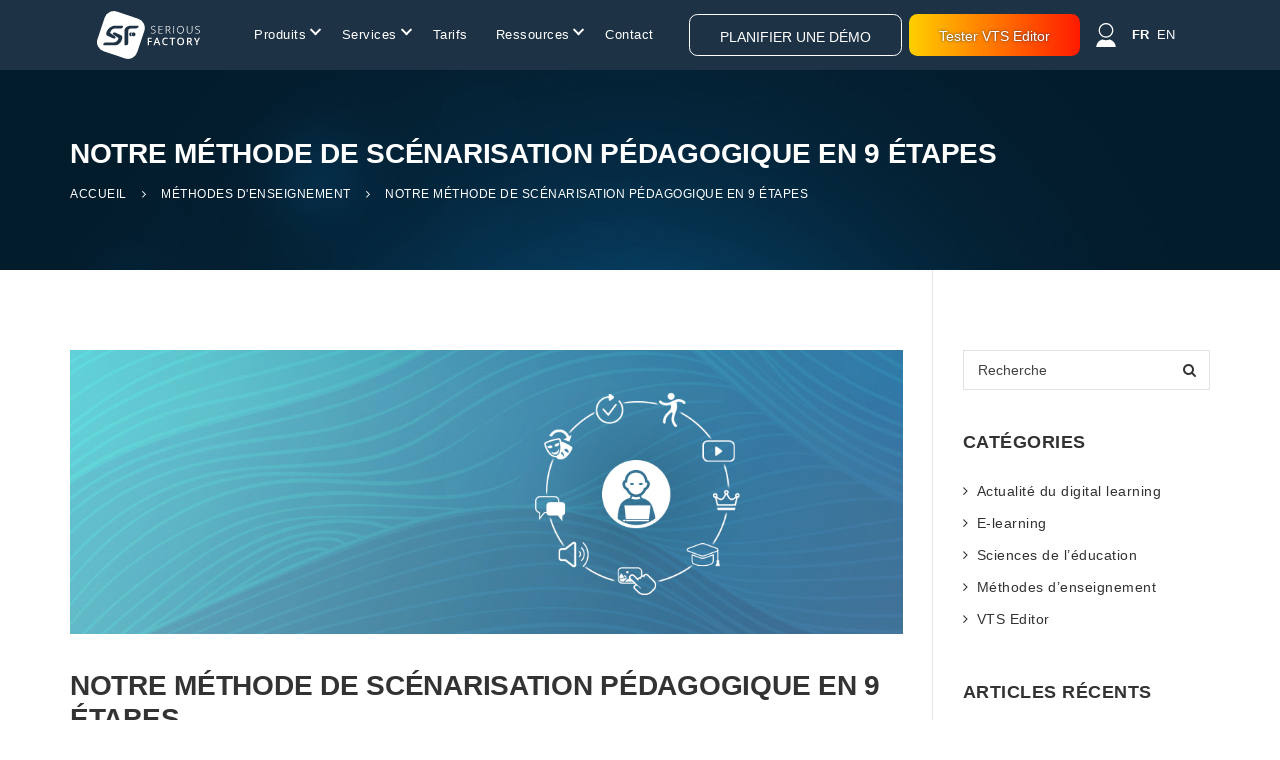

--- FILE ---
content_type: text/html; charset=UTF-8
request_url: https://seriousfactory.com/blog/fr/notre-methode-de-scenarisation-pedagogique-en-9-etapes/
body_size: 20753
content:
<!doctype html>
<!--[if IE 7]>
<html class="ie ie7" lang="fr-FR">
<![endif]-->
<!--[if IE 8]>
<html class="ie ie8" lang="fr-FR">
<![endif]-->
<!--[if !(IE 7) | !(IE 8)  ]><!-->
<html lang="fr-FR">
<!--<![endif]-->
<head>
<meta charset="UTF-8">
<meta content="width=device-width, initial-scale=1.0" name="viewport">
   
   
 
<link rel="profile" href="http://gmpg.org/xfn/11">
<link rel="pingback" href="https://seriousfactory.com/blog/xmlrpc.php">
<!-- HTML5 shim, for IE6-8 support of HTML5 elements -->
<!--[if lt IE 9]>
<script src="https://seriousfactory.com/blog/wp-content/themes/luxury-wp/assets/vendor/html5shiv.min.js"></script>
<![endif]-->
<meta name='robots' content='index, follow, max-image-preview:large, max-snippet:-1, max-video-preview:-1' />

	<!-- This site is optimized with the Yoast SEO plugin v26.7 - https://yoast.com/wordpress/plugins/seo/ -->
	<title>Notre méthode de scénarisation pédagogique en 9 étapes - Serious Factory’s latest news</title>
	<link rel="canonical" href="https://seriousfactory.com/blog/fr/notre-methode-de-scenarisation-pedagogique-en-9-etapes/" />
	<meta property="og:locale" content="fr_FR" />
	<meta property="og:type" content="article" />
	<meta property="og:title" content="Notre méthode de scénarisation pédagogique en 9 étapes - Serious Factory’s latest news" />
	<meta property="og:description" content="Depuis toujours, Serious Factory s’attache à apporter de l’innovation par la démocratisation de la transmission, l’acquisition et le développement des compétences. Nous choisissons de le faire via des expériences pédagogiques mémorables, réalisées et déployées avec Virtual Training Suite. L’Expérience Concepteur au cœur de nos réflexions : nous vous proposons dans cet article notre approche de la scénarisation pédagogique, une méthodologie en 9 étapes sous forme de template personnalisable, rapidement et facilement actionnable. Ces étapes inspirées de différents modèles, ont été mises au point au fil des nombreux projets de Digital Learning réalisés par Serious Factory et qui ont contribué à développer notre expertise en matière d’apprentissage expérientiel par le Digital Learning :" />
	<meta property="og:url" content="https://seriousfactory.com/blog/fr/notre-methode-de-scenarisation-pedagogique-en-9-etapes/" />
	<meta property="og:site_name" content="Serious Factory’s latest news" />
	<meta property="article:published_time" content="2021-09-03T07:22:30+00:00" />
	<meta property="article:modified_time" content="2025-08-22T12:24:09+00:00" />
	<meta property="og:image" content="https://seriousfactory.com/blog/wp-content/uploads/2021/09/Bandeau-article_9_etapes.jpg" />
	<meta property="og:image:width" content="1171" />
	<meta property="og:image:height" content="400" />
	<meta property="og:image:type" content="image/jpeg" />
	<meta name="author" content="sfadmin" />
	<meta name="twitter:card" content="summary_large_image" />
	<meta name="twitter:creator" content="@Serious_Factory" />
	<meta name="twitter:site" content="@Serious_Factory" />
	<meta name="twitter:label1" content="Écrit par" />
	<meta name="twitter:data1" content="sfadmin" />
	<meta name="twitter:label2" content="Durée de lecture estimée" />
	<meta name="twitter:data2" content="3 minutes" />
	<script type="application/ld+json" class="yoast-schema-graph">{"@context":"https://schema.org","@graph":[{"@type":"Article","@id":"https://seriousfactory.com/blog/fr/notre-methode-de-scenarisation-pedagogique-en-9-etapes/#article","isPartOf":{"@id":"https://seriousfactory.com/blog/fr/notre-methode-de-scenarisation-pedagogique-en-9-etapes/"},"author":{"name":"sfadmin","@id":"https://seriousfactory.com/blog/fr/#/schema/person/27d4eff1f71bf7423c0c0459f686bd42"},"headline":"Notre méthode de scénarisation pédagogique en 9 étapes","datePublished":"2021-09-03T07:22:30+00:00","dateModified":"2025-08-22T12:24:09+00:00","mainEntityOfPage":{"@id":"https://seriousfactory.com/blog/fr/notre-methode-de-scenarisation-pedagogique-en-9-etapes/"},"wordCount":655,"publisher":{"@id":"https://seriousfactory.com/blog/fr/#organization"},"image":{"@id":"https://seriousfactory.com/blog/fr/notre-methode-de-scenarisation-pedagogique-en-9-etapes/#primaryimage"},"thumbnailUrl":"https://seriousfactory.com/blog/wp-content/uploads/2021/09/Bandeau-article_9_etapes.jpg","articleSection":["Méthodes d'enseignement","VTS Editor"],"inLanguage":"fr-FR"},{"@type":"WebPage","@id":"https://seriousfactory.com/blog/fr/notre-methode-de-scenarisation-pedagogique-en-9-etapes/","url":"https://seriousfactory.com/blog/fr/notre-methode-de-scenarisation-pedagogique-en-9-etapes/","name":"Notre méthode de scénarisation pédagogique en 9 étapes - Serious Factory’s latest news","isPartOf":{"@id":"https://seriousfactory.com/blog/fr/#website"},"primaryImageOfPage":{"@id":"https://seriousfactory.com/blog/fr/notre-methode-de-scenarisation-pedagogique-en-9-etapes/#primaryimage"},"image":{"@id":"https://seriousfactory.com/blog/fr/notre-methode-de-scenarisation-pedagogique-en-9-etapes/#primaryimage"},"thumbnailUrl":"https://seriousfactory.com/blog/wp-content/uploads/2021/09/Bandeau-article_9_etapes.jpg","datePublished":"2021-09-03T07:22:30+00:00","dateModified":"2025-08-22T12:24:09+00:00","breadcrumb":{"@id":"https://seriousfactory.com/blog/fr/notre-methode-de-scenarisation-pedagogique-en-9-etapes/#breadcrumb"},"inLanguage":"fr-FR","potentialAction":[{"@type":"ReadAction","target":["https://seriousfactory.com/blog/fr/notre-methode-de-scenarisation-pedagogique-en-9-etapes/"]}]},{"@type":"ImageObject","inLanguage":"fr-FR","@id":"https://seriousfactory.com/blog/fr/notre-methode-de-scenarisation-pedagogique-en-9-etapes/#primaryimage","url":"https://seriousfactory.com/blog/wp-content/uploads/2021/09/Bandeau-article_9_etapes.jpg","contentUrl":"https://seriousfactory.com/blog/wp-content/uploads/2021/09/Bandeau-article_9_etapes.jpg","width":1171,"height":400},{"@type":"BreadcrumbList","@id":"https://seriousfactory.com/blog/fr/notre-methode-de-scenarisation-pedagogique-en-9-etapes/#breadcrumb","itemListElement":[{"@type":"ListItem","position":1,"name":"Home","item":"https://seriousfactory.com/blog/fr/"},{"@type":"ListItem","position":2,"name":"Le Blog","item":"https://seriousfactory.com/blog/fr/accueil/"},{"@type":"ListItem","position":3,"name":"Notre méthode de scénarisation pédagogique en 9 étapes"}]},{"@type":"WebSite","@id":"https://seriousfactory.com/blog/fr/#website","url":"https://seriousfactory.com/blog/fr/","name":"Serious Factory - Blog","description":"Bienvenue sur le blog de Serious Factory, votre page d&#039;accueil pour les ressources pédagogiques, les dernières actualités de Serious Factory et plus encore ","publisher":{"@id":"https://seriousfactory.com/blog/fr/#organization"},"potentialAction":[{"@type":"SearchAction","target":{"@type":"EntryPoint","urlTemplate":"https://seriousfactory.com/blog/fr/?s={search_term_string}"},"query-input":{"@type":"PropertyValueSpecification","valueRequired":true,"valueName":"search_term_string"}}],"inLanguage":"fr-FR"},{"@type":"Organization","@id":"https://seriousfactory.com/blog/fr/#organization","name":"Le Blog","url":"https://seriousfactory.com/blog/fr/","logo":{"@type":"ImageObject","inLanguage":"fr-FR","@id":"https://seriousfactory.com/blog/fr/#/schema/logo/image/","url":"https://seriousfactory.com/blog/wp-content/uploads/2023/12/cropped-LOGO_SF_HORIZONTAL_FOND_BLANC.png","contentUrl":"https://seriousfactory.com/blog/wp-content/uploads/2023/12/cropped-LOGO_SF_HORIZONTAL_FOND_BLANC.png","width":756,"height":296,"caption":"Le Blog"},"image":{"@id":"https://seriousfactory.com/blog/fr/#/schema/logo/image/"},"sameAs":["https://x.com/Serious_Factory","https://www.linkedin.com/company/serious-factory/","https://www.youtube.com/channel/UCphbp65IJZIspwX3R_dEY3w"]},{"@type":"Person","@id":"https://seriousfactory.com/blog/fr/#/schema/person/27d4eff1f71bf7423c0c0459f686bd42","name":"sfadmin","image":{"@type":"ImageObject","inLanguage":"fr-FR","@id":"https://seriousfactory.com/blog/fr/#/schema/person/image/","url":"https://secure.gravatar.com/avatar/3410db19a673f1ac310713d9505f083a327a4303b32d2c1b190cb227fd031e19?s=96&d=mm&r=g","contentUrl":"https://secure.gravatar.com/avatar/3410db19a673f1ac310713d9505f083a327a4303b32d2c1b190cb227fd031e19?s=96&d=mm&r=g","caption":"sfadmin"},"sameAs":["https://seriousfactory.com/blog"],"url":"https://seriousfactory.com/blog/fr/author/sfadmin/"}]}</script>
	<!-- / Yoast SEO plugin. -->


<link rel='dns-prefetch' href='//fonts.googleapis.com' />
<link rel="alternate" type="application/rss+xml" title="Serious Factory’s latest news &raquo; Flux" href="https://seriousfactory.com/blog/fr/feed/" />
<link rel="alternate" type="application/rss+xml" title="Serious Factory’s latest news &raquo; Flux des commentaires" href="https://seriousfactory.com/blog/fr/comments/feed/" />
<link rel="alternate" type="application/rss+xml" title="Serious Factory’s latest news &raquo; Notre méthode de scénarisation pédagogique en 9 étapes Flux des commentaires" href="https://seriousfactory.com/blog/fr/notre-methode-de-scenarisation-pedagogique-en-9-etapes/feed/" />
<link rel="alternate" title="oEmbed (JSON)" type="application/json+oembed" href="https://seriousfactory.com/blog/wp-json/oembed/1.0/embed?url=https%3A%2F%2Fseriousfactory.com%2Fblog%2Ffr%2Fnotre-methode-de-scenarisation-pedagogique-en-9-etapes%2F&#038;lang=fr" />
<link rel="alternate" title="oEmbed (XML)" type="text/xml+oembed" href="https://seriousfactory.com/blog/wp-json/oembed/1.0/embed?url=https%3A%2F%2Fseriousfactory.com%2Fblog%2Ffr%2Fnotre-methode-de-scenarisation-pedagogique-en-9-etapes%2F&#038;format=xml&#038;lang=fr" />
<style id='wp-img-auto-sizes-contain-inline-css' type='text/css'>
img:is([sizes=auto i],[sizes^="auto," i]){contain-intrinsic-size:3000px 1500px}
/*# sourceURL=wp-img-auto-sizes-contain-inline-css */
</style>
<style id='wp-emoji-styles-inline-css' type='text/css'>

	img.wp-smiley, img.emoji {
		display: inline !important;
		border: none !important;
		box-shadow: none !important;
		height: 1em !important;
		width: 1em !important;
		margin: 0 0.07em !important;
		vertical-align: -0.1em !important;
		background: none !important;
		padding: 0 !important;
	}
/*# sourceURL=wp-emoji-styles-inline-css */
</style>
<link rel='stylesheet' id='wp-block-library-css' href='https://seriousfactory.com/blog/wp-includes/css/dist/block-library/style.min.css?ver=26ff8022399d391eb81978fb160f4895' type='text/css' media='all' />
<style id='classic-theme-styles-inline-css' type='text/css'>
/*! This file is auto-generated */
.wp-block-button__link{color:#fff;background-color:#32373c;border-radius:9999px;box-shadow:none;text-decoration:none;padding:calc(.667em + 2px) calc(1.333em + 2px);font-size:1.125em}.wp-block-file__button{background:#32373c;color:#fff;text-decoration:none}
/*# sourceURL=/wp-includes/css/classic-themes.min.css */
</style>
<style id='global-styles-inline-css' type='text/css'>
:root{--wp--preset--aspect-ratio--square: 1;--wp--preset--aspect-ratio--4-3: 4/3;--wp--preset--aspect-ratio--3-4: 3/4;--wp--preset--aspect-ratio--3-2: 3/2;--wp--preset--aspect-ratio--2-3: 2/3;--wp--preset--aspect-ratio--16-9: 16/9;--wp--preset--aspect-ratio--9-16: 9/16;--wp--preset--color--black: #000000;--wp--preset--color--cyan-bluish-gray: #abb8c3;--wp--preset--color--white: #ffffff;--wp--preset--color--pale-pink: #f78da7;--wp--preset--color--vivid-red: #cf2e2e;--wp--preset--color--luminous-vivid-orange: #ff6900;--wp--preset--color--luminous-vivid-amber: #fcb900;--wp--preset--color--light-green-cyan: #7bdcb5;--wp--preset--color--vivid-green-cyan: #00d084;--wp--preset--color--pale-cyan-blue: #8ed1fc;--wp--preset--color--vivid-cyan-blue: #0693e3;--wp--preset--color--vivid-purple: #9b51e0;--wp--preset--gradient--vivid-cyan-blue-to-vivid-purple: linear-gradient(135deg,rgb(6,147,227) 0%,rgb(155,81,224) 100%);--wp--preset--gradient--light-green-cyan-to-vivid-green-cyan: linear-gradient(135deg,rgb(122,220,180) 0%,rgb(0,208,130) 100%);--wp--preset--gradient--luminous-vivid-amber-to-luminous-vivid-orange: linear-gradient(135deg,rgb(252,185,0) 0%,rgb(255,105,0) 100%);--wp--preset--gradient--luminous-vivid-orange-to-vivid-red: linear-gradient(135deg,rgb(255,105,0) 0%,rgb(207,46,46) 100%);--wp--preset--gradient--very-light-gray-to-cyan-bluish-gray: linear-gradient(135deg,rgb(238,238,238) 0%,rgb(169,184,195) 100%);--wp--preset--gradient--cool-to-warm-spectrum: linear-gradient(135deg,rgb(74,234,220) 0%,rgb(151,120,209) 20%,rgb(207,42,186) 40%,rgb(238,44,130) 60%,rgb(251,105,98) 80%,rgb(254,248,76) 100%);--wp--preset--gradient--blush-light-purple: linear-gradient(135deg,rgb(255,206,236) 0%,rgb(152,150,240) 100%);--wp--preset--gradient--blush-bordeaux: linear-gradient(135deg,rgb(254,205,165) 0%,rgb(254,45,45) 50%,rgb(107,0,62) 100%);--wp--preset--gradient--luminous-dusk: linear-gradient(135deg,rgb(255,203,112) 0%,rgb(199,81,192) 50%,rgb(65,88,208) 100%);--wp--preset--gradient--pale-ocean: linear-gradient(135deg,rgb(255,245,203) 0%,rgb(182,227,212) 50%,rgb(51,167,181) 100%);--wp--preset--gradient--electric-grass: linear-gradient(135deg,rgb(202,248,128) 0%,rgb(113,206,126) 100%);--wp--preset--gradient--midnight: linear-gradient(135deg,rgb(2,3,129) 0%,rgb(40,116,252) 100%);--wp--preset--font-size--small: 13px;--wp--preset--font-size--medium: 20px;--wp--preset--font-size--large: 36px;--wp--preset--font-size--x-large: 42px;--wp--preset--spacing--20: 0.44rem;--wp--preset--spacing--30: 0.67rem;--wp--preset--spacing--40: 1rem;--wp--preset--spacing--50: 1.5rem;--wp--preset--spacing--60: 2.25rem;--wp--preset--spacing--70: 3.38rem;--wp--preset--spacing--80: 5.06rem;--wp--preset--shadow--natural: 6px 6px 9px rgba(0, 0, 0, 0.2);--wp--preset--shadow--deep: 12px 12px 50px rgba(0, 0, 0, 0.4);--wp--preset--shadow--sharp: 6px 6px 0px rgba(0, 0, 0, 0.2);--wp--preset--shadow--outlined: 6px 6px 0px -3px rgb(255, 255, 255), 6px 6px rgb(0, 0, 0);--wp--preset--shadow--crisp: 6px 6px 0px rgb(0, 0, 0);}:where(.is-layout-flex){gap: 0.5em;}:where(.is-layout-grid){gap: 0.5em;}body .is-layout-flex{display: flex;}.is-layout-flex{flex-wrap: wrap;align-items: center;}.is-layout-flex > :is(*, div){margin: 0;}body .is-layout-grid{display: grid;}.is-layout-grid > :is(*, div){margin: 0;}:where(.wp-block-columns.is-layout-flex){gap: 2em;}:where(.wp-block-columns.is-layout-grid){gap: 2em;}:where(.wp-block-post-template.is-layout-flex){gap: 1.25em;}:where(.wp-block-post-template.is-layout-grid){gap: 1.25em;}.has-black-color{color: var(--wp--preset--color--black) !important;}.has-cyan-bluish-gray-color{color: var(--wp--preset--color--cyan-bluish-gray) !important;}.has-white-color{color: var(--wp--preset--color--white) !important;}.has-pale-pink-color{color: var(--wp--preset--color--pale-pink) !important;}.has-vivid-red-color{color: var(--wp--preset--color--vivid-red) !important;}.has-luminous-vivid-orange-color{color: var(--wp--preset--color--luminous-vivid-orange) !important;}.has-luminous-vivid-amber-color{color: var(--wp--preset--color--luminous-vivid-amber) !important;}.has-light-green-cyan-color{color: var(--wp--preset--color--light-green-cyan) !important;}.has-vivid-green-cyan-color{color: var(--wp--preset--color--vivid-green-cyan) !important;}.has-pale-cyan-blue-color{color: var(--wp--preset--color--pale-cyan-blue) !important;}.has-vivid-cyan-blue-color{color: var(--wp--preset--color--vivid-cyan-blue) !important;}.has-vivid-purple-color{color: var(--wp--preset--color--vivid-purple) !important;}.has-black-background-color{background-color: var(--wp--preset--color--black) !important;}.has-cyan-bluish-gray-background-color{background-color: var(--wp--preset--color--cyan-bluish-gray) !important;}.has-white-background-color{background-color: var(--wp--preset--color--white) !important;}.has-pale-pink-background-color{background-color: var(--wp--preset--color--pale-pink) !important;}.has-vivid-red-background-color{background-color: var(--wp--preset--color--vivid-red) !important;}.has-luminous-vivid-orange-background-color{background-color: var(--wp--preset--color--luminous-vivid-orange) !important;}.has-luminous-vivid-amber-background-color{background-color: var(--wp--preset--color--luminous-vivid-amber) !important;}.has-light-green-cyan-background-color{background-color: var(--wp--preset--color--light-green-cyan) !important;}.has-vivid-green-cyan-background-color{background-color: var(--wp--preset--color--vivid-green-cyan) !important;}.has-pale-cyan-blue-background-color{background-color: var(--wp--preset--color--pale-cyan-blue) !important;}.has-vivid-cyan-blue-background-color{background-color: var(--wp--preset--color--vivid-cyan-blue) !important;}.has-vivid-purple-background-color{background-color: var(--wp--preset--color--vivid-purple) !important;}.has-black-border-color{border-color: var(--wp--preset--color--black) !important;}.has-cyan-bluish-gray-border-color{border-color: var(--wp--preset--color--cyan-bluish-gray) !important;}.has-white-border-color{border-color: var(--wp--preset--color--white) !important;}.has-pale-pink-border-color{border-color: var(--wp--preset--color--pale-pink) !important;}.has-vivid-red-border-color{border-color: var(--wp--preset--color--vivid-red) !important;}.has-luminous-vivid-orange-border-color{border-color: var(--wp--preset--color--luminous-vivid-orange) !important;}.has-luminous-vivid-amber-border-color{border-color: var(--wp--preset--color--luminous-vivid-amber) !important;}.has-light-green-cyan-border-color{border-color: var(--wp--preset--color--light-green-cyan) !important;}.has-vivid-green-cyan-border-color{border-color: var(--wp--preset--color--vivid-green-cyan) !important;}.has-pale-cyan-blue-border-color{border-color: var(--wp--preset--color--pale-cyan-blue) !important;}.has-vivid-cyan-blue-border-color{border-color: var(--wp--preset--color--vivid-cyan-blue) !important;}.has-vivid-purple-border-color{border-color: var(--wp--preset--color--vivid-purple) !important;}.has-vivid-cyan-blue-to-vivid-purple-gradient-background{background: var(--wp--preset--gradient--vivid-cyan-blue-to-vivid-purple) !important;}.has-light-green-cyan-to-vivid-green-cyan-gradient-background{background: var(--wp--preset--gradient--light-green-cyan-to-vivid-green-cyan) !important;}.has-luminous-vivid-amber-to-luminous-vivid-orange-gradient-background{background: var(--wp--preset--gradient--luminous-vivid-amber-to-luminous-vivid-orange) !important;}.has-luminous-vivid-orange-to-vivid-red-gradient-background{background: var(--wp--preset--gradient--luminous-vivid-orange-to-vivid-red) !important;}.has-very-light-gray-to-cyan-bluish-gray-gradient-background{background: var(--wp--preset--gradient--very-light-gray-to-cyan-bluish-gray) !important;}.has-cool-to-warm-spectrum-gradient-background{background: var(--wp--preset--gradient--cool-to-warm-spectrum) !important;}.has-blush-light-purple-gradient-background{background: var(--wp--preset--gradient--blush-light-purple) !important;}.has-blush-bordeaux-gradient-background{background: var(--wp--preset--gradient--blush-bordeaux) !important;}.has-luminous-dusk-gradient-background{background: var(--wp--preset--gradient--luminous-dusk) !important;}.has-pale-ocean-gradient-background{background: var(--wp--preset--gradient--pale-ocean) !important;}.has-electric-grass-gradient-background{background: var(--wp--preset--gradient--electric-grass) !important;}.has-midnight-gradient-background{background: var(--wp--preset--gradient--midnight) !important;}.has-small-font-size{font-size: var(--wp--preset--font-size--small) !important;}.has-medium-font-size{font-size: var(--wp--preset--font-size--medium) !important;}.has-large-font-size{font-size: var(--wp--preset--font-size--large) !important;}.has-x-large-font-size{font-size: var(--wp--preset--font-size--x-large) !important;}
:where(.wp-block-post-template.is-layout-flex){gap: 1.25em;}:where(.wp-block-post-template.is-layout-grid){gap: 1.25em;}
:where(.wp-block-term-template.is-layout-flex){gap: 1.25em;}:where(.wp-block-term-template.is-layout-grid){gap: 1.25em;}
:where(.wp-block-columns.is-layout-flex){gap: 2em;}:where(.wp-block-columns.is-layout-grid){gap: 2em;}
:root :where(.wp-block-pullquote){font-size: 1.5em;line-height: 1.6;}
/*# sourceURL=global-styles-inline-css */
</style>
<link rel='stylesheet' id='luxury-parent-style-css' href='https://seriousfactory.com/blog/wp-content/themes/luxury-wp/style.css?ver=26ff8022399d391eb81978fb160f4895' type='text/css' media='all' />
<link rel='stylesheet' id='luxury-child-style-css' href='https://seriousfactory.com/blog/wp-content/themes/luxury-wp-child/style.css?ver=1.0.0' type='text/css' media='all' />
<link rel='stylesheet' id='dh-theme-google-font-css' href='//fonts.googleapis.com/css?family=Poppins%3A300%2C500%2C600&#038;subset=latin%2Clatin-ext&#038;ver=26ff8022399d391eb81978fb160f4895' type='text/css' media='all' />
<link rel='stylesheet' id='elegant-icon-css' href='https://seriousfactory.com/blog/wp-content/themes/luxury-wp/assets/vendor/elegant-icon/css/elegant-icon.css?ver=26ff8022399d391eb81978fb160f4895' type='text/css' media='all' />
<link rel='stylesheet' id='font-awesome-css' href='https://seriousfactory.com/blog/wp-content/themes/luxury-wp/assets/vendor/font-awesome/css/font-awesome.min.css?ver=4.6.2' type='text/css' media='all' />
<link rel='stylesheet' id='font-awesome-brands-custom-css' href='https://seriousfactory.com/blog/wp-content/themes/luxury-wp/assets/vendor/font-awesome/brands/custom.css?ver=6.7.2' type='text/css' media='all' />
<link rel='stylesheet' id='font-awesome-brands-css' href='https://seriousfactory.com/blog/wp-content/themes/luxury-wp/assets/vendor/font-awesome/brands/css/brands.min.css?ver=6.7.2' type='text/css' media='all' />
<link rel='stylesheet' id='luxury-wp-css' href='https://seriousfactory.com/blog/wp-content/themes/luxury-wp/assets/css/style.min.css?ver=1.0.0' type='text/css' media='all' />
<link rel='stylesheet' id='luxury-wp-custom-css' href='//seriousfactory.com/blog/wp-content/uploads/sitesao-theme/custom.css?ver=1.0.0' type='text/css' media='all' />
<link rel='stylesheet' id='luxury-wp-stylesheet-css' href='https://seriousfactory.com/blog/wp-content/themes/luxury-wp-child/style.css?ver=1.0.0' type='text/css' media='all' />
<style id='luxury-wp-stylesheet-inline-css' type='text/css'>
.woocommerce .woocommerce-tabs .nav-tabs{border-bottom:1px solid #e5e5e5;}.woocommerce .woocommerce-tabs .nav-tabs > li{margin-bottom:-1px;}.woocommerce .woocommerce-tabs .tab-content{background:rgba(0,0,0,0) none repeat scroll 0 0;border-bottom:1px solid #e5e5e5;padding:20px 0 40px;}
/*# sourceURL=luxury-wp-stylesheet-inline-css */
</style>
<script type="text/javascript" src="https://seriousfactory.com/blog/wp-includes/js/jquery/jquery.min.js?ver=3.7.1" id="jquery-core-js"></script>
<script type="text/javascript" src="https://seriousfactory.com/blog/wp-includes/js/jquery/jquery-migrate.min.js?ver=3.4.1" id="jquery-migrate-js"></script>
<script type="text/javascript" src="https://seriousfactory.com/blog/wp-content/themes/luxury-wp/assets/vendor/jquery.cookie.min.js?ver=1.4.1" id="cookie-js"></script>
<link rel="https://api.w.org/" href="https://seriousfactory.com/blog/wp-json/" /><link rel="alternate" title="JSON" type="application/json" href="https://seriousfactory.com/blog/wp-json/wp/v2/posts/1154" /><link rel="EditURI" type="application/rsd+xml" title="RSD" href="https://seriousfactory.com/blog/xmlrpc.php?rsd" />

<link rel='shortlink' href='https://seriousfactory.com/blog/?p=1154' />
<meta name="generator" content="Elementor 3.34.1; features: e_font_icon_svg, additional_custom_breakpoints; settings: css_print_method-external, google_font-enabled, font_display-swap">
			<style>
				.e-con.e-parent:nth-of-type(n+4):not(.e-lazyloaded):not(.e-no-lazyload),
				.e-con.e-parent:nth-of-type(n+4):not(.e-lazyloaded):not(.e-no-lazyload) * {
					background-image: none !important;
				}
				@media screen and (max-height: 1024px) {
					.e-con.e-parent:nth-of-type(n+3):not(.e-lazyloaded):not(.e-no-lazyload),
					.e-con.e-parent:nth-of-type(n+3):not(.e-lazyloaded):not(.e-no-lazyload) * {
						background-image: none !important;
					}
				}
				@media screen and (max-height: 640px) {
					.e-con.e-parent:nth-of-type(n+2):not(.e-lazyloaded):not(.e-no-lazyload),
					.e-con.e-parent:nth-of-type(n+2):not(.e-lazyloaded):not(.e-no-lazyload) * {
						background-image: none !important;
					}
				}
			</style>
			</head> 
<body class="wp-singular post-template-default single single-post postid-1154 single-format-standard wp-custom-logo wp-theme-luxury-wp wp-child-theme-luxury-wp-child page-layout-right-sidebar page-layout-border page-header-center elementor-default elementor-kit-1306" >
<a class="sr-only sr-only-focusable" href="#main">Skip to main content</a>
<div class="offcanvas-overlay"></div>
<div class="header-offcanvas navbar-offcanvas offcanvas open">
	<div class="offcanvas-wrap">
				<div class="offcanvas-user clearfix">
								            	            <a class="offcanvas-user-account-link" href="https://seriousfactory.com/blog/wp-login.php"><i class="fa fa-user"></i> Connexion</a>
									</div>
		<nav class="offcanvas-navbar mobile-offcanvas-navbar" itemtype="https://schema.org/SiteNavigationElement" itemscope="itemscope" role="navigation">
			<ul id="menu-menu-fr" class="offcanvas-nav nav"><li id="menu-item-5989" class="menu-item menu-item-type-taxonomy menu-item-object-category menu-item-5989"><a title="Actualité du digital learning" href="https://seriousfactory.com/blog/fr/category/actualite-digital-learning/">Actualité du digital learning</a></li>
<li id="menu-item-6135" class="menu-item menu-item-type-taxonomy menu-item-object-category menu-item-6135"><a title="E-learning" href="https://seriousfactory.com/blog/fr/category/elearning/">E-learning</a></li>
<li id="menu-item-5991" class="menu-item menu-item-type-taxonomy menu-item-object-category menu-item-5991"><a title="Sciences de l&#039;éducation" href="https://seriousfactory.com/blog/fr/category/sciences-de-leducation/">Sciences de l&rsquo;éducation</a></li>
<li id="menu-item-6009" class="menu-item menu-item-type-taxonomy menu-item-object-category current-post-ancestor current-menu-parent current-post-parent menu-item-6009"><a title="Méthodes d&#039;enseignement" href="https://seriousfactory.com/blog/fr/category/methodes-denseignement/">Méthodes d&rsquo;enseignement</a></li>
<li id="menu-item-6218" class="menu-item menu-item-type-taxonomy menu-item-object-category current-post-ancestor current-menu-parent current-post-parent menu-item-6218"><a title="VTS Editor" href="https://seriousfactory.com/blog/fr/category/vts-editor/">VTS Editor</a></li>
</ul>		</nav>
						<div class="navbar-toggle-fixed">
			<button type="button" class="navbar-toggle x">
				<span class="sr-only">Toggle navigation</span>
				<span class="icon-bar bar-top"></span> 
				<span class="icon-bar bar-middle"></span> 
				<span class="icon-bar bar-bottom"></span>
			</button>
		</div>
				<div class="offcanvas-sidebar-wrap">
			<nav class="offcanvas-navbar offcanvas-sidebar-navbar" itemtype="https://schema.org/SiteNavigationElement" itemscope="itemscope" role="navigation">
				<ul class="nav navbar-nav primary-nav"><li><a href="https://seriousfactory.com/blog/fr/wp-admin/nav-menus.php">Aucun menu n&#039;a été attribué !</a></li></ul>			</nav>
		</div>
				
						<div class="language-switcher">
		<div class="wpml-languages enabled"><label>Langues</label><div class="form-flat-select"><select class="wpml-lang-dropdown" onchange="window.location.href=this.value"><option selected="selected"  value="https://seriousfactory.com/blog/fr/notre-methode-de-scenarisation-pedagogique-en-9-etapes/"></option><option value="https://seriousfactory.com/blog/en/"></option></select><i class="fa fa-caret-down"></i></div></div>	</div>
								
			</div>
</div><div id="wrapper" class="wide-wrap">
	<div class="wrapper-container">	
		<!doctype html>
<html lang="fr-FR">
<head>
  <meta charset="UTF-8">
  <meta name="viewport" content="width=device-width, initial-scale=1">

  <meta name='robots' content='index, follow, max-image-preview:large, max-snippet:-1, max-video-preview:-1' />

	<!-- This site is optimized with the Yoast SEO plugin v26.7 - https://yoast.com/wordpress/plugins/seo/ -->
	<title>Notre méthode de scénarisation pédagogique en 9 étapes - Serious Factory’s latest news</title>
	<link rel="canonical" href="https://seriousfactory.com/blog/fr/notre-methode-de-scenarisation-pedagogique-en-9-etapes/" />
	<meta property="og:locale" content="fr_FR" />
	<meta property="og:type" content="article" />
	<meta property="og:title" content="Notre méthode de scénarisation pédagogique en 9 étapes - Serious Factory’s latest news" />
	<meta property="og:description" content="Depuis toujours, Serious Factory s’attache à apporter de l’innovation par la démocratisation de la transmission, l’acquisition et le développement des compétences. Nous choisissons de le faire via des expériences pédagogiques mémorables, réalisées et déployées avec Virtual Training Suite. L’Expérience Concepteur au cœur de nos réflexions : nous vous proposons dans cet article notre approche de la scénarisation pédagogique, une méthodologie en 9 étapes sous forme de template personnalisable, rapidement et facilement actionnable. Ces étapes inspirées de différents modèles, ont été mises au point au fil des nombreux projets de Digital Learning réalisés par Serious Factory et qui ont contribué à développer notre expertise en matière d’apprentissage expérientiel par le Digital Learning :" />
	<meta property="og:url" content="https://seriousfactory.com/blog/fr/notre-methode-de-scenarisation-pedagogique-en-9-etapes/" />
	<meta property="og:site_name" content="Serious Factory’s latest news" />
	<meta property="article:published_time" content="2021-09-03T07:22:30+00:00" />
	<meta property="article:modified_time" content="2025-08-22T12:24:09+00:00" />
	<meta property="og:image" content="https://seriousfactory.com/blog/wp-content/uploads/2021/09/Bandeau-article_9_etapes.jpg" />
	<meta property="og:image:width" content="1171" />
	<meta property="og:image:height" content="400" />
	<meta property="og:image:type" content="image/jpeg" />
	<meta name="author" content="sfadmin" />
	<meta name="twitter:card" content="summary_large_image" />
	<meta name="twitter:creator" content="@Serious_Factory" />
	<meta name="twitter:site" content="@Serious_Factory" />
	<meta name="twitter:label1" content="Écrit par" />
	<meta name="twitter:data1" content="sfadmin" />
	<meta name="twitter:label2" content="Durée de lecture estimée" />
	<meta name="twitter:data2" content="3 minutes" />
	<script type="application/ld+json" class="yoast-schema-graph">{"@context":"https://schema.org","@graph":[{"@type":"Article","@id":"https://seriousfactory.com/blog/fr/notre-methode-de-scenarisation-pedagogique-en-9-etapes/#article","isPartOf":{"@id":"https://seriousfactory.com/blog/fr/notre-methode-de-scenarisation-pedagogique-en-9-etapes/"},"author":{"name":"sfadmin","@id":"https://seriousfactory.com/blog/fr/#/schema/person/27d4eff1f71bf7423c0c0459f686bd42"},"headline":"Notre méthode de scénarisation pédagogique en 9 étapes","datePublished":"2021-09-03T07:22:30+00:00","dateModified":"2025-08-22T12:24:09+00:00","mainEntityOfPage":{"@id":"https://seriousfactory.com/blog/fr/notre-methode-de-scenarisation-pedagogique-en-9-etapes/"},"wordCount":655,"publisher":{"@id":"https://seriousfactory.com/blog/fr/#organization"},"image":{"@id":"https://seriousfactory.com/blog/fr/notre-methode-de-scenarisation-pedagogique-en-9-etapes/#primaryimage"},"thumbnailUrl":"https://seriousfactory.com/blog/wp-content/uploads/2021/09/Bandeau-article_9_etapes.jpg","articleSection":["Méthodes d'enseignement","VTS Editor"],"inLanguage":"fr-FR"},{"@type":"WebPage","@id":"https://seriousfactory.com/blog/fr/notre-methode-de-scenarisation-pedagogique-en-9-etapes/","url":"https://seriousfactory.com/blog/fr/notre-methode-de-scenarisation-pedagogique-en-9-etapes/","name":"Notre méthode de scénarisation pédagogique en 9 étapes - Serious Factory’s latest news","isPartOf":{"@id":"https://seriousfactory.com/blog/fr/#website"},"primaryImageOfPage":{"@id":"https://seriousfactory.com/blog/fr/notre-methode-de-scenarisation-pedagogique-en-9-etapes/#primaryimage"},"image":{"@id":"https://seriousfactory.com/blog/fr/notre-methode-de-scenarisation-pedagogique-en-9-etapes/#primaryimage"},"thumbnailUrl":"https://seriousfactory.com/blog/wp-content/uploads/2021/09/Bandeau-article_9_etapes.jpg","datePublished":"2021-09-03T07:22:30+00:00","dateModified":"2025-08-22T12:24:09+00:00","breadcrumb":{"@id":"https://seriousfactory.com/blog/fr/notre-methode-de-scenarisation-pedagogique-en-9-etapes/#breadcrumb"},"inLanguage":"fr-FR","potentialAction":[{"@type":"ReadAction","target":["https://seriousfactory.com/blog/fr/notre-methode-de-scenarisation-pedagogique-en-9-etapes/"]}]},{"@type":"ImageObject","inLanguage":"fr-FR","@id":"https://seriousfactory.com/blog/fr/notre-methode-de-scenarisation-pedagogique-en-9-etapes/#primaryimage","url":"https://seriousfactory.com/blog/wp-content/uploads/2021/09/Bandeau-article_9_etapes.jpg","contentUrl":"https://seriousfactory.com/blog/wp-content/uploads/2021/09/Bandeau-article_9_etapes.jpg","width":1171,"height":400},{"@type":"BreadcrumbList","@id":"https://seriousfactory.com/blog/fr/notre-methode-de-scenarisation-pedagogique-en-9-etapes/#breadcrumb","itemListElement":[{"@type":"ListItem","position":1,"name":"Home","item":"https://seriousfactory.com/blog/fr/"},{"@type":"ListItem","position":2,"name":"Le Blog","item":"https://seriousfactory.com/blog/fr/accueil/"},{"@type":"ListItem","position":3,"name":"Notre méthode de scénarisation pédagogique en 9 étapes"}]},{"@type":"WebSite","@id":"https://seriousfactory.com/blog/fr/#website","url":"https://seriousfactory.com/blog/fr/","name":"Serious Factory - Blog","description":"Bienvenue sur le blog de Serious Factory, votre page d&#039;accueil pour les ressources pédagogiques, les dernières actualités de Serious Factory et plus encore ","publisher":{"@id":"https://seriousfactory.com/blog/fr/#organization"},"potentialAction":[{"@type":"SearchAction","target":{"@type":"EntryPoint","urlTemplate":"https://seriousfactory.com/blog/fr/?s={search_term_string}"},"query-input":{"@type":"PropertyValueSpecification","valueRequired":true,"valueName":"search_term_string"}}],"inLanguage":"fr-FR"},{"@type":"Organization","@id":"https://seriousfactory.com/blog/fr/#organization","name":"Le Blog","url":"https://seriousfactory.com/blog/fr/","logo":{"@type":"ImageObject","inLanguage":"fr-FR","@id":"https://seriousfactory.com/blog/fr/#/schema/logo/image/","url":"https://seriousfactory.com/blog/wp-content/uploads/2023/12/cropped-LOGO_SF_HORIZONTAL_FOND_BLANC.png","contentUrl":"https://seriousfactory.com/blog/wp-content/uploads/2023/12/cropped-LOGO_SF_HORIZONTAL_FOND_BLANC.png","width":756,"height":296,"caption":"Le Blog"},"image":{"@id":"https://seriousfactory.com/blog/fr/#/schema/logo/image/"},"sameAs":["https://x.com/Serious_Factory","https://www.linkedin.com/company/serious-factory/","https://www.youtube.com/channel/UCphbp65IJZIspwX3R_dEY3w"]},{"@type":"Person","@id":"https://seriousfactory.com/blog/fr/#/schema/person/27d4eff1f71bf7423c0c0459f686bd42","name":"sfadmin","image":{"@type":"ImageObject","inLanguage":"fr-FR","@id":"https://seriousfactory.com/blog/fr/#/schema/person/image/","url":"https://secure.gravatar.com/avatar/3410db19a673f1ac310713d9505f083a327a4303b32d2c1b190cb227fd031e19?s=96&d=mm&r=g","contentUrl":"https://secure.gravatar.com/avatar/3410db19a673f1ac310713d9505f083a327a4303b32d2c1b190cb227fd031e19?s=96&d=mm&r=g","caption":"sfadmin"},"sameAs":["https://seriousfactory.com/blog"],"url":"https://seriousfactory.com/blog/fr/author/sfadmin/"}]}</script>
	<!-- / Yoast SEO plugin. -->


<link rel='dns-prefetch' href='//fonts.googleapis.com' />
<link rel="alternate" type="application/rss+xml" title="Serious Factory’s latest news &raquo; Flux" href="https://seriousfactory.com/blog/fr/feed/" />
<link rel="alternate" type="application/rss+xml" title="Serious Factory’s latest news &raquo; Flux des commentaires" href="https://seriousfactory.com/blog/fr/comments/feed/" />
<link rel="alternate" type="application/rss+xml" title="Serious Factory’s latest news &raquo; Notre méthode de scénarisation pédagogique en 9 étapes Flux des commentaires" href="https://seriousfactory.com/blog/fr/notre-methode-de-scenarisation-pedagogique-en-9-etapes/feed/" />
<link rel="https://api.w.org/" href="https://seriousfactory.com/blog/wp-json/" /><link rel="alternate" title="JSON" type="application/json" href="https://seriousfactory.com/blog/wp-json/wp/v2/posts/1154" /><link rel="EditURI" type="application/rsd+xml" title="RSD" href="https://seriousfactory.com/blog/xmlrpc.php?rsd" />

<link rel='shortlink' href='https://seriousfactory.com/blog/?p=1154' />
<meta name="generator" content="Elementor 3.34.1; features: e_font_icon_svg, additional_custom_breakpoints; settings: css_print_method-external, google_font-enabled, font_display-swap">
			<style>
				.e-con.e-parent:nth-of-type(n+4):not(.e-lazyloaded):not(.e-no-lazyload),
				.e-con.e-parent:nth-of-type(n+4):not(.e-lazyloaded):not(.e-no-lazyload) * {
					background-image: none !important;
				}
				@media screen and (max-height: 1024px) {
					.e-con.e-parent:nth-of-type(n+3):not(.e-lazyloaded):not(.e-no-lazyload),
					.e-con.e-parent:nth-of-type(n+3):not(.e-lazyloaded):not(.e-no-lazyload) * {
						background-image: none !important;
					}
				}
				@media screen and (max-height: 640px) {
					.e-con.e-parent:nth-of-type(n+2):not(.e-lazyloaded):not(.e-no-lazyload),
					.e-con.e-parent:nth-of-type(n+2):not(.e-lazyloaded):not(.e-no-lazyload) * {
						background-image: none !important;
					}
				}
			</style>
			</head>

<body class="wp-singular post-template-default single single-post postid-1154 single-format-standard wp-custom-logo wp-theme-luxury-wp wp-child-theme-luxury-wp-child page-layout-right-sidebar page-layout-border page-header-center elementor-default elementor-kit-1306">


<header id="header" class="nav-header">
    <nav>
        <!-- Logo -->
        <a href="/fr/"
           title="Accueil"
           aria-current="page">
            <img id="logo" alt="Serious Factory : e-learning, serious games" class="logo"
                 src="https://seriousfactory.com/blog/wp-content/themes/luxury-wp-child/assets/images/SF_logo_white.svg"
                 style="width: 103px; height: 48px;">
        </a>

        <!-- Menu Principal -->
        <ul id="menu" class="menu">
            <!-- Solutions -->
            <li class="nav-link">
                <span class="menu-title">Produits</span>
                <ul class="submenu">
                    <li>
                        <a href="/fr/logiciel-auteur-vts-editor"
                           title="VTS Editor">
                            <span>VTS Editor</span>
                        </a>
                        <span class="product-link-subtitle">Logiciel de conception pédagogique</span>
                    </li>
                    <li>
                        <a href="/fr/vts-perform"
                           title="VTS Perform">
                            <span>VTS Perform</span>
                        </a>
                        <span class="product-link-subtitle">Déployez vos formations et pilotez les compétences</span>
                    </li>
                </ul>
            </li>

            <!-- Services -->
            <li class="nav-link">
                <span class="menu-title">Services</span>
                <ul class="submenu">
                    <li>
                        <a href="/fr/projet-sur-mesure"
                           title="Nous créons pour vous">
                            <span>Nous créons pour vous</span>
                        </a>
                        <span class="product-link-subtitle">Découvrez notre expertise</span>
                    </li>
                    <li>
                        <a href="/fr/formation"
                           title="Nos formations">
                            <span>Nos formations</span>
                        </a>
                        <span class="product-link-subtitle">Devenez Expert de Virtual Training Suite</span>
                    </li>
                </ul>
            </li>

            <!-- Pricing -->
            <li>
                <a href="/fr/tarifs" class="nav-link"
                   title="Tarifs">
                    Tarifs                </a>
            </li>

            <!-- Resources / Use Cases -->
            <li class="nav-link">
                <span class="menu-title">Ressources</span>
                <ul class="submenu">
                    <!-- E-Learning Solutions with Subsubmenu -->
                    <li class="nav-link">
                        <span class="submenu-title">Solutions E‑Learning</span>
                        <ul class="subsubmenu">
                            <li>
                                <a href="/fr/solutions-elearning/serious-games"
                                   title="Serious Games">
                                    <span>Serious Games</span>
                                </a>
                                <span class="product-link-subtitle"></span>
                            </li>
                            <li>
                                <a href="/fr/solutions-elearning/modules-e-learning-gamifies"
                                   title="Modules E‑Learning Gamifiés">
                                    <span>Modules E‑Learning Gamifiés</span>
                                </a>
                                <span class="product-link-subtitle"></span>
                            </li>
                            <li>
                                <a href="/fr/solutions-elearning/business-games"
                                   title="Business Games">
                                    <span>Business Games</span>
                                </a>
                                <span class="product-link-subtitle"></span>
                            </li>
                            <li>
                                <a href="/fr/solutions-elearning/mises-en-situation-interactives"
                                   title="Mises en situation interactives">
                                    <span>Mises en situation interactives</span>
                                </a>
                                <span class="product-link-subtitle"></span>
                            </li>
                            <li>
                                <a href="/fr/solutions-elearning/escape-games-pedagogiques"
                                   title="Escape Games pédagogiques">
                                    <span>Escape Games pédagogiques</span>
                                </a>
                                <span class="product-link-subtitle"></span>
                            </li>
                            <li>
                                <a href="/fr/solutions-elearning/presentations-interactives"
                                   title="Présentations interactives">
                                    <span>Présentations interactives</span>
                                </a>
                                <span class="product-link-subtitle"></span>
                            </li>
                        </ul>
                    </li>

                    <!-- Existing Use Case Links -->
                    <li>
                        <a href="/fr/cas-clients" class=""
                           title="Cas clients">
                            <span>Cas clients</span>
                        </a>
                        <span class="product-link-subtitle"></span>
                    </li>
                    <li>
                        <a href="/fr/temoignages" class=""
                           title="Témoignages clients">
                            <span>Témoignages clients</span>
                        </a>
                        <span class="product-link-subtitle"></span>
                    </li>
                    <li>
                        <a href="/fr/" class=""
                           title="Livres blancs">
                            <span>Livres blancs</span>
                        </a>
                        <span class="product-link-subtitle"></span>
                    </li>
                    <li>
                        <a href="/fr/" class=""
                           title="Blog">
                            <span>Blog</span>
                        </a>
                        <span class="product-link-subtitle"></span>
                    </li>
                    <li>
                        <a href="https://docs.seriousfactory.com/documentation/vts_5/home?lang=fr"
                           class=""
                           title="Documentation">
                            <span>Documentation</span>
                        </a>
                        <span class="product-link-subtitle"></span>
                    </li>
                </ul>
            </li>

            <!-- Contact -->
            <li>
                <a href="/fr/contact" class="nav-link"
                   title="Contact">
                    Contact                </a>
            </li>

            <!-- Demo & Trial Buttons -->
            <li class="mx-4 flex justify-center">
                <a href="/fr/decouvrir-la-demonstration-de-vts/?origin=blog-header-fr"
                   class="my-3 mr-2 demo-button"
                   title="Planifier une démo">
                    <button class="button btn-outline">Planifier une démo</button>
                </a>
                <a href="/fr/essayer-virtual-training-suite/?origin=blog-header-fr"
                   class="my-3"
                   title="Tester VTS Editor">
                    <button class="button btn-rainbow">Tester VTS Editor</button>
                </a>
            </li>
        </ul>

        <!-- Actions à Droite du Menu -->
        <div class="flex h-100 align-center">


            <!-- Account Menu -->
            <div class="nav-link nav-link-solo">
                <span class="menu-icon">
                    <img alt="logo account"
                         src="https://seriousfactory.com/blog/wp-content/themes/luxury-wp-child/assets/images/Icon_user.svg"
                         style="height: 24px; width: 24px;">
                </span>
                <div class="submenu right">
                    <ul class="submenu-column">
                        <li>
                            <a href="https://myaccount.seriousfactory.com" rel="nofollow"
                               title="Espace client" target="_blank">
                                <span class="product-link-title">Espace client</span>
                                <span class="product-link-subtitle">Gérez vos abonnements et votre équipe</span>
                            </a>
                        </li>
                        <!-- Ajoutez d'autres liens de compte si nécessaire -->
                    </ul>
                </div>
            </div>

            <!-- Language Switcher -->
            <a href="https://seriousfactory.com/blog/fr/notre-methode-de-scenarisation-pedagogique-en-9-etapes/" class="mr-2 bold">FR</a><a href="https://seriousfactory.com/blog/en/" class="mr-2 ">EN</a>        </div>

        <!-- Bouton Toggle Menu (Burger) -->
        <div class="nav-end">
            <button id="burger" class="toggle-animated" type="button" aria-expanded="false" onclick="toggleMenu()">
                <span class="toggle-animated-box">
                    <span class="toggle-animated-inner"></span>
                </span>
            </button>
        </div>
    </nav>

    <!-- Search Overlay -->
    <div id="search-overlay" class="search-overlay" style="display: none;">
        <div class="search-content">
            <button class="close-search" onclick="toggleSearchOverlay()">×</button>
            <form role="search" method="get" action="https://seriousfactory.com/blog/fr/">
                <input class="search-input" type="search" name="s" placeholder="Rechercher..." required>
                <button class="search-button" type="submit">Rechercher</button>

            </form>
        </div>
    </div>
            <div class="topbar">
            test
            <div class="container topbar-wap">
                <div class="row">
                    <div class="col-sm-6 col-left-topbar">
                        <div class="left-topbar">
                                                        
                        </div>
                    </div>
                    <div class="col-sm-6 col-right-topbar">
                        <div class="right-topbar">
                            		<div class="language-switcher">
		<div class="wpml-languages enabled"><a class="active" href="https://seriousfactory.com/blog/fr/notre-methode-de-scenarisation-pedagogique-en-9-etapes/" data-toggle="dropdown" role="button" aria-haspopup="true" aria-expanded="false"><img src="https://seriousfactory.com/blog/wp-content/plugins/polylang/flags/fr.png" alt=""/> </a><ul class="wpml-lang-dropdown dropdown-menu"><li><a href="https://seriousfactory.com/blog/en/"><img src="https://seriousfactory.com/blog/wp-content/plugins/polylang/flags/us.png" alt=""/> </a></li></ul></div>	</div>
		                                                                                </div>
                    </div>
                </div>
            </div>
        </div>
        <div class="navbar-container">
        <div class="navbar navbar-default  navbar-scroll-fixed">
            <div class="navbar-default-container">
                <div class="navbar-default-wrap">
                    <div class="container">
                        <div class="row">
                            <div class="col-md-12 navbar-default-col">
                                <div class="navbar-wrap">
                                    <div class="navbar-header">
                                        <div class="navbar-header-left">
                                            <div class="social">
                                                <a href="#" title="Twitter" target="_blank"><i class="fab fa-x-twitter twitter-bg-hover  "></i></a><a href="#" title="Google+" target="_blank"><i class="fab fa-google-plus-g google-plus-bg-hover  "></i></a><a href="#" title="Pinterest" target="_blank"><i class="fab fa-pinterest-p pinterest-bg-hover  "></i></a><a href="#" title="RSS" target="_blank"><i class="fa fa-rss rss-bg-hover  "></i></a><a href="#" title="Instagram" target="_blank"><i class="fab fa-instagram instagram-bg-hover  "></i></a>                                            </div>
                                        </div>

                                        <div class="navbar-header-center">
                                            <button  type="button" class="navbar-toggle">
                                                <span class="sr-only">Toggle navigation</span>
                                                <span class="icon-bar bar-top"></span>
                                                <span class="icon-bar bar-middle"></span>
                                                <span class="icon-bar bar-bottom"></span>
                                            </button>
                                                                                            <a class="navbar-search-button search-icon-mobile" href="#">
                                                    <svg xml:space="preserve" style="enable-background:new 0 0 612 792;" viewBox="0 0 612 792" y="0px" x="0px" xmlns:xlink="http://www.w3.org/1999/xlink" xmlns="http://www.w3.org/2000/svg" version="1.1">
													<g>
                                                        <g>
                                                            <g>
                                                                <path d="M231,104c125.912,0,228,102.759,228,229.5c0,53.034-18.029,101.707-48.051,140.568l191.689,192.953
																	c5.566,5.604,8.361,12.928,8.361,20.291c0,7.344-2.795,14.688-8.361,20.291C597.091,713.208,589.798,716,582.5,716
																	s-14.593-2.792-20.139-8.396L370.649,514.632C332.043,544.851,283.687,563,231,563C105.088,563,3,460.241,3,333.5
																	S105.088,104,231,104z M231,505.625c94.295,0,171-77.208,171-172.125s-76.705-172.125-171-172.125
																	c-94.295,0-171,77.208-171,172.125S136.705,505.625,231,505.625z"/>
                                                            </g>
                                                        </g>
                                                    </g>
												</svg>
                                                </a>
                                                                                                                                    <div class="navbar-brand-title">
                                            <a class="navbar-brand" itemprop="url" title="Serious Factory’s latest news" href="https://seriousfactory.com/blog/fr/">
                                                                                                    <img class="logo" alt="Serious Factory’s latest news" src="https://seriousfactory.com/blog/wp-content/uploads/2025/08/Selection_202-1.png">
                                                                                                <img class="logo-fixed" alt="Serious Factory’s latest news" src="https://seriousfactory.com/blog/wp-content/uploads/2025/08/Selection_202-1.png">
                                                <img class="logo-mobile" alt="Serious Factory’s latest news" src="https://seriousfactory.com/blog/wp-content/uploads/2025/08/Selection_202.png">
                                                <span itemprop="name" class="sr-only sr-only-focusable">Serious Factory’s latest news</span>
                                            </a>
                                        </div>
                                    </div>

                                    <div class="navbar-header-right">
                                                                                    <div class="navbar-search">
                                                <a class="navbar-search-button" href="#">
                                                    <svg xml:space="preserve" style="enable-background:new 0 0 612 792;" viewBox="0 0 612 792" y="0px" x="0px" xmlns:xlink="http://www.w3.org/1999/xlink" xmlns="http://www.w3.org/2000/svg" version="1.1">
															<g>
                                                                <g>
                                                                    <g>
                                                                        <path d="M231,104c125.912,0,228,102.759,228,229.5c0,53.034-18.029,101.707-48.051,140.568l191.689,192.953
																			c5.566,5.604,8.361,12.928,8.361,20.291c0,7.344-2.795,14.688-8.361,20.291C597.091,713.208,589.798,716,582.5,716
																			s-14.593-2.792-20.139-8.396L370.649,514.632C332.043,544.851,283.687,563,231,563C105.088,563,3,460.241,3,333.5
																			S105.088,104,231,104z M231,505.625c94.295,0,171-77.208,171-172.125s-76.705-172.125-171-172.125
																			c-94.295,0-171,77.208-171,172.125S136.705,505.625,231,505.625z"/>
                                                                    </g>
                                                                </g>
                                                            </g>
														</svg>
                                                </a>
                                                                                            </div>
                                                                                                                                                                        <div class="navbar-offcanvas">
                                                <a href="#" class="navbar-offcanvas-btn">
                                                    <svg version="1.1" xmlns="http://www.w3.org/2000/svg" xmlns:xlink="http://www.w3.org/1999/xlink" x="0px" y="0px" viewBox="0 0 317.825 317.825" style="enable-background:new 0 0 317.825 317.825;" xml:space="preserve">
														<g>
                                                            <g>
                                                                <g>
                                                                    <g>
                                                                        <path d="M301.934,143.021H15.891C7.119,143.021,0,150.14,0,158.912c0,8.772,7.119,15.891,15.891,15.891
																			h286.042c8.74,0,15.891-7.119,15.891-15.891C317.825,150.14,310.674,143.021,301.934,143.021z"/>
                                                                        <path d="M15.891,79.456h286.042c8.74,0,15.891-7.119,15.891-15.891s-7.151-15.891-15.891-15.891H15.891
																			C7.119,47.674,0,54.793,0,63.565S7.119,79.456,15.891,79.456z"/>
                                                                        <path d="M301.934,238.369H15.891C7.119,238.369,0,245.52,0,254.26c0,8.74,7.119,15.891,15.891,15.891
																			h286.042c8.74,0,15.891-7.151,15.891-15.891C317.825,245.52,310.674,238.369,301.934,238.369z"/>
                                                                    </g>
                                                                </g>
                                                            </g>
                                                        </g>
													</svg>
                                                </a>
                                            </div>
                                                                            </div>

                                </div>
                            </div>
                        </div>
                    </div>
                </div>
            </div>
        </div>
        <div class="header-search-overlay hide">
            <div class="container">
                <div class="header-search-overlay-wrap">
                    <form method="GET" class="searchform" action="https://seriousfactory.com/blog/fr/" role="form">
					<input type="search" class="searchinput" name="s" autocomplete="off" value="" placeholder="Recherche..." />
					<input type="submit" class="searchsubmit hidden" name="submit" value="Recherche" />
					<input type="hidden" name="post_type" value="any" />
				</form>                    <button type="button" class="close">
                        <span aria-hidden="true" class="fa fa-times"></span><span class="sr-only">Fermer</span>
                    </button>
                </div>
            </div>
        </div>
    </div>
    </div>
</header>

<!-- JavaScript pour gérer l'ouverture/fermeture du menu et de la recherche -->
<script>

    function toggleSearchOverlay() {
        var overlay = document.getElementById('search-overlay');
        if (overlay.style.display === "none" || overlay.style.display === "") {
            overlay.style.display = "flex";
        } else {
            overlay.style.display = "none";
        }
    }

    document.addEventListener('keydown', function(event) {
        if (event.key === "Escape") {
            document.getElementById('search-overlay').style.display = "none";
        }
    });
</script>




												<div class="heading-container heading-resize heading-no-button">
				<div class="heading-background heading-parallax" style="background-image: url('https://seriousfactory.com/blog/wp-content/uploads/2025/08/sparkle-wallpaper-82f35f24f34dd1a5f65d4420a8b2d04d.jpg');">			
					<div class="container">
						<div class="row">
							<div class="col-md-12">
								<div class="heading-wrap">
									<div class="page-title">
										<h1>Notre méthode de scénarisation pédagogique en 9 étapes</h1>
																														<div class="page-breadcrumb" itemprop="breadcrumb">
											<ul class="breadcrumb" prefix="v: http://rdf.data-vocabulary.org/#"><li><span typeof="v:Breadcrumb"><a href="https://seriousfactory.com/blog/fr/"  property="v:title" rel="v:url" class="home"><span>Accueil</span></a></span></li><li><span typeof="v:Breadcrumb"><a href="https://seriousfactory.com/blog/fr/category/methodes-denseignement/"  property="v:title" rel="v:url"><span>Méthodes d'enseignement</span></a></span></li><li><span typeof="v:Breadcrumb" property="v:title">Notre méthode de scénarisation pédagogique en 9 étapes</span></li></ul>										</div>
																															
											
									</div>
								</div>
							</div>
						</div>
					</div>
				</div>
			</div>
							<div class="content-container">
		<div class="container">
			<div class="row">
												<div class="col-sm-9 main-wrap" itemprop="mainContentOfPage" role="main">
					<div class="main-content">
																	<article id="post-1154" class="post-1154 post type-post status-publish format-standard has-post-thumbnail hentry category-methodes-denseignement category-vts-editor" itemtype="https://schema.org/Article" itemscope="">
							<div class="hentry-wrap">
								<div class="entry-featured "><img fetchpriority="high" width="1171" height="400" src="https://seriousfactory.com/blog/wp-content/uploads/2021/09/Bandeau-article_9_etapes.jpg" class="attachment-post-thumbnail size-post-thumbnail wp-post-image" alt="" itemprop="image" decoding="async" srcset="https://seriousfactory.com/blog/wp-content/uploads/2021/09/Bandeau-article_9_etapes.jpg 1171w, https://seriousfactory.com/blog/wp-content/uploads/2021/09/Bandeau-article_9_etapes-300x102.jpg 300w, https://seriousfactory.com/blog/wp-content/uploads/2021/09/Bandeau-article_9_etapes-1024x350.jpg 1024w, https://seriousfactory.com/blog/wp-content/uploads/2021/09/Bandeau-article_9_etapes-768x262.jpg 768w" sizes="(max-width: 1171px) 100vw, 1171px" /></div>								<div class="entry-info">
									<div class="entry-header">
										<h1 class="entry-title" itemprop="name">Notre méthode de scénarisation pédagogique en 9 étapes</h1>
										<div class="entry-meta icon-meta">
											<span class="meta-date"><i class="fa fa-calendar"></i><a href="https://seriousfactory.com/blog/fr/notre-methode-de-scenarisation-pedagogique-en-9-etapes/" title="9h22" rel="bookmark"><time itemprop="dateCreated" datetime="2021-09-03T09:22:30+02:00">3 septembre 2021</time></a></span>
<span class="meta-author"><i class="fa fa-user"></i><a href="https://seriousfactory.com/blog/fr/author/sfadmin/" title="Postes par : sfadmin" rel="author">sfadmin</a></span>
<span class="meta-category"><i class="fa fa-folder-open-o"></i><a href="https://seriousfactory.com/blog/fr/category/methodes-denseignement/" rel="category tag">Méthodes d'enseignement</a>, <a href="https://seriousfactory.com/blog/fr/category/vts-editor/" rel="category tag">VTS Editor</a></span>										</div>
									</div>
									<div class="entry-content" itemprop="articleBody">
										<p>1 &#8211; Notre approche déposée, immersive et gamifiée de la formation numérique : le Juicy LearningTM ;<br />
2 &#8211; La Taxonomie de Bloom ;<br />
3 &#8211; Le Gamification Canva ;<br />
4 &#8211; Le découpage technique audiovisuel ;<br />
5 &#8211; La pédagogie PNL.</p>
<p><b>La méthode Juicy Learning</b><b>®, kézaco ?</b></p>
<p>Pour comprendre ce qu’est l’approche de conception pédagogique Juicy Learning<span style="font-weight: 400;">®</span><span style="font-weight: 400;"> et pourquoi nous l’avons mise au point, il faut s’intéresser au Juicy game design du monde vidéoludique. Voici comment Matthew Johnston, actuellement Principal Creative Director chez Honeycomb Labs LLC définit la juiciness : “le sujet n’est pas l’accumulation de statistiques par le joueur. Il s’agit de cette chose qui se passe en ce moment, dont la sensation est géniale et qui sonne super bien.”</span></p>
<p><b>Le Juicy Learning</b><b>®, c’est la narration au service d’apprenants plus engagés donc mieux formés, par l’alliance de l’immersion et de la <a href="https://seriousfactory.com/fr/solutions-elearning/modules-e-learning-gamifies/?origin=old_blog">gamification</a>, sous forme de simulations d’entraînement.</b></p>
<p>En remplaçant le terme “joueur” par “apprenant”, on réalise que les univers sont perméables et que ce qui fonctionne en matière d’engagement et d’immersion pour l’un, va fonctionner pour l’autre. L’important reste et restera l’expérience de l’apprenant, et la qualité de cette expérience passe par des réponses audiovisuelles rythmées et qualitatives dans leur forme, ainsi que par la récurrence et la régularité d’interactivité proposée.</p>
<p><b>L’Immersive Learning, une expérience cinématographique ?</b></p>
<p>Qui dit “audiovisuel”, dit cinéma. À l’instar du jeux vidéo, le 7ème art est une source d’inspiration pertinente pour la création d’une simulation d’entraînement immersive, en 3D réaliste, comme le propose VTS Editor. Cette forme de scénarisation appelle un type d’écriture différent de celui d’un module e-Learning traditionnel descendant.</p>
<p><b>On pense à valoriser les messages pédagogiques clés en créant de l’émotion par la mise en scène : le dialogue, le décor, le non-verbal des personnages 3D, le son, l’image, les mouvements de “caméra” dans un décor à 360°, etc.</b></p>
<p>À ce titre, utiliser le format d’un découpage technique utilisé dans le secteur audiovisuel peut être particulièrement pertinent et adapté à la scénarisation d’une formation digitale réalisée avec un outil auteur de mises en situations réalistes. Une fois les objectifs pédagogiques et les messages clés à dispenser définis, il est temps de “visualiser” la narration de son module !</p>
<p><b>Le Game-based Learning : mieux apprendre par le jeu ?</b><br />
Selon une <a href="https://s.financesonline.com/uploads/2021/01/gamification-motivates-employees.jpg"><span style="font-weight: 400;">étude</span></a><span style="font-weight: 400;">, 83% des employés qui participent à une formation gamifiée seraient plus motivés à exercer leur mission. Cette donnée en dit long sur l’importance de la ludification pour booster l’engagement apprenant et l’aider à développer des compétences pérennes.</span></p>
<p>Apprendre par le jeu en prenant du plaisir, devient un véritable prérequis pour upskiller ou reskiller en entreprise. Pour une expérience apprenant vraiment engageante, réfléchir et structurer son approche gamifiée est important.<br />
Le Gamification Canva est un très bon outil particulièrement adapté, très personnalisable et que nous avons intégré de façon structurelle à notre méthodologie. Tenir compte des différentes perceptions des populations apprenantes permet de réfléchir à la façon dont des mécaniques et des dynamiques peuvent être utilisées pour engager un maximum de personnes diverses et variées, grâce au digital.</p>
<p><span style="font-weight: 400;">Alors par où commencer lorsque l’on souhaite concevoir avec VTS Editor ? Les objectifs pédagogiques ? Le séquençage ? Les interactions verbales ? Le casting de personnages ? Les évaluations formatives ? Spoiler alert : en utilisant notre méthodologie en 9 étapes !</span></p>
<p>&nbsp;</p>
<div style="width: 100%; margin: auto;">[contact-form-7 id= »8846&Prime; title= »Article méthode »]</div>
<p>&nbsp;</p>
<p>&nbsp;</p>
<div class="learn-more-box" style="margin-top:2em;padding:1em 1.2em;border:1px solid #e5e7eb;border-radius:10px;">
<h2 style="margin:0 0 .5em 0;font-size:1.2em;">Liens utiles</h2>
<ul>
<li><a href="https://seriousfactory.com/fr/solutions-elearning/serious-games/?origin=old_blog">Apprentissage assisté par l’IA</a></li>
</ul>
</div>
																			</div>
									<div class="entry-footer">
										<div class="row">
											<div class="col-sm-6">
																							</div>
											<div class="col-sm-6">
													<div class="share-links">
				<span>Partager :</span>
				<div class="share-icons">
									<span  class="twitter-share">
				<a href="https://twitter.com/share?url=https://seriousfactory.com/blog/fr/notre-methode-de-scenarisation-pedagogique-en-9-etapes/" onclick="javascript:window.open(this.href,'', 'menubar=no,toolbar=no,resizable=yes,scrollbars=yes,height=260,width=600');return false;" title="Partager sur Twitter"><i class="fa fa-twitter"></i></a>
			</span>
															<span class="linkedin-share">
				<a href="http://www.linkedin.com/shareArticle?mini=true&#038;url=https://seriousfactory.com/blog/fr/notre-methode-de-scenarisation-pedagogique-en-9-etapes/&#038;title=Notre%20méthode%20de%20scénarisation%20pédagogique%20en%209%20étapes" onclick="javascript:window.open(this.href,'', 'menubar=no,toolbar=no,resizable=yes,scrollbars=yes,height=600,width=600');return false;" title="Partager sur Linked In"><i class="fa fa-linkedin"></i></a>
			</span>
					</div>
	</div>
												</div>
										</div>
									</div>
								</div>
							</div>
							<meta content="sfadmin" itemprop="author">
						</article>
						 											<nav class="post-navigation" role="navigation">
		<div class="row">
						<div class="col-sm-6">
							<div class="prev-post">
					<span>
					Article précédent					</span>
					<a href="https://seriousfactory.com/blog/fr/mythe-limmersive-learning-difficile-mettre-a-jour/" rel="prev">Mythe n°4 : L’Immersive Learning, « c’est difficile à mettre à jour »</a>				</div>
						</div>
						<div class="col-sm-6">
							<div class="next-post">
					<span>
						Article suivant					</span>
					<a href="https://seriousfactory.com/blog/fr/lms-lxp-differences-complementarites/" rel="next">LMS et LXP : quelles différences et quelles complémentarités ?</a>				</div>
						</div>
		</div>
	</nav>
											<div class="related-post">
	<div class="related-post-title">
		<h3><span>Actualités connexes</span></h3>
	</div>
	<div class="row related-post-items">
					<div class="related-post-item col-sm-6">
				<div class="entry-featured"><a href="https://seriousfactory.com/blog/fr/boostez-linteractivite-e-learning-avec-le-bloc-curseur-de-vts-editor/" title="boostez-linteractivite-e-learning-avec-le-bloc-curseur-de-vts-editor"><img width="525" height="350" src="https://seriousfactory.com/blog/wp-content/uploads/2025/08/Boostez-linteractivite-e-learning-avec-le-bloc-Curseur-de-VTS-Editor.png" class="attachment-dh-thumbnail size-dh-thumbnail wp-post-image" alt="bloc Curseur VTS Editor" itemprop="image" decoding="async" srcset="https://seriousfactory.com/blog/wp-content/uploads/2025/08/Boostez-linteractivite-e-learning-avec-le-bloc-Curseur-de-VTS-Editor.png 1536w, https://seriousfactory.com/blog/wp-content/uploads/2025/08/Boostez-linteractivite-e-learning-avec-le-bloc-Curseur-de-VTS-Editor-300x200.png 300w, https://seriousfactory.com/blog/wp-content/uploads/2025/08/Boostez-linteractivite-e-learning-avec-le-bloc-Curseur-de-VTS-Editor-1024x683.png 1024w, https://seriousfactory.com/blog/wp-content/uploads/2025/08/Boostez-linteractivite-e-learning-avec-le-bloc-Curseur-de-VTS-Editor-768x512.png 768w" sizes="(max-width: 525px) 100vw, 525px" /></a></div>				<h4 class="post-title" itemprop="name"><a href="https://seriousfactory.com/blog/fr/boostez-linteractivite-e-learning-avec-le-bloc-curseur-de-vts-editor/">Boostez l&rsquo;interactivité e-learning avec le bloc Curseur de VTS Editor</a></h4>
				<div class="entry-meta icon-meta">
				<span class="meta-date"><i class="fa fa-calendar"></i><a href="https://seriousfactory.com/blog/fr/boostez-linteractivite-e-learning-avec-le-bloc-curseur-de-vts-editor/" title="0h00" rel="bookmark"><time itemprop="dateCreated" datetime="2025-05-20T00:00:00+02:00">20 mai 2025</time></a></span>
				</div>
				<div class="excerpt">
				<p>Boostez l’interactivité e‑learning avec le bloc Curseur VTS Editor Quand un responsable formation ou RH...</p>				</div>
				<div class="readmore-link">
					<a href="https://seriousfactory.com/blog/fr/boostez-linteractivite-e-learning-avec-le-bloc-curseur-de-vts-editor/">Lire la suite</a>
				</div>
			</div>
					<div class="related-post-item col-sm-6">
				<div class="entry-featured"><a href="https://seriousfactory.com/blog/fr/comment-ecrire-un-scenario-pedagogique/" title="Comment-concevoir-un-scénario-pédagogique (1)"><img width="669" height="350" src="https://seriousfactory.com/blog/wp-content/uploads/2025/07/Comment-concevoir-un-scenario-pedagogique-1.webp" class="attachment-dh-thumbnail size-dh-thumbnail wp-post-image" alt="" itemprop="image" decoding="async" srcset="https://seriousfactory.com/blog/wp-content/uploads/2025/07/Comment-concevoir-un-scenario-pedagogique-1.webp 1200w, https://seriousfactory.com/blog/wp-content/uploads/2025/07/Comment-concevoir-un-scenario-pedagogique-1-300x157.webp 300w, https://seriousfactory.com/blog/wp-content/uploads/2025/07/Comment-concevoir-un-scenario-pedagogique-1-1024x536.webp 1024w, https://seriousfactory.com/blog/wp-content/uploads/2025/07/Comment-concevoir-un-scenario-pedagogique-1-768x402.webp 768w" sizes="(max-width: 669px) 100vw, 669px" /></a></div>				<h4 class="post-title" itemprop="name"><a href="https://seriousfactory.com/blog/fr/comment-ecrire-un-scenario-pedagogique/">Comment écrire un scénario pédagogique ?</a></h4>
				<div class="entry-meta icon-meta">
				<span class="meta-date"><i class="fa fa-calendar"></i><a href="https://seriousfactory.com/blog/fr/comment-ecrire-un-scenario-pedagogique/" title="7h16" rel="bookmark"><time itemprop="dateCreated" datetime="2025-07-11T07:16:41+02:00">11 juillet 2025</time></a></span>
				</div>
				<div class="excerpt">
				<p>Le scénario pédagogique est l’une des étapes les plus structurantes dans la conception d’un module...</p>				</div>
				<div class="readmore-link">
					<a href="https://seriousfactory.com/blog/fr/comment-ecrire-un-scenario-pedagogique/">Lire la suite</a>
				</div>
			</div>
			</div>
</div>
											</div>
				</div>
								<div class="col-sm-3 sidebar-wrap" role="complementary">
	<div class="main-sidebar no-border">
		<div id="sf_search_widget-2" class="widget widget widget_search">        <form method="GET" id="searchform" action="https://seriousfactory.com/blog/fr/" role="form">
            <label for="s" class="sr-only">Recherche</label>
            <input type="hidden" value="any" name="post_type">
            <input type="search" id="s" name="s" class="form-control"
                   value=""
                   placeholder="Recherche" />
            <input type="submit" id="searchsubmit" class="hidden" name="submit"
                   value="Recherche" />
        </form>
        </div><div id="nav_menu-2" class="widget widget_nav_menu"><h4 class="widget-title"><span>Catégories</span></h4><div class="menu-menu-fr-container"><ul id="menu-menu-fr-1" class="menu"><li class="menu-item menu-item-type-taxonomy menu-item-object-category menu-item-5989"><a href="https://seriousfactory.com/blog/fr/category/actualite-digital-learning/">Actualité du digital learning</a></li>
<li class="menu-item menu-item-type-taxonomy menu-item-object-category menu-item-6135"><a href="https://seriousfactory.com/blog/fr/category/elearning/">E-learning</a></li>
<li class="menu-item menu-item-type-taxonomy menu-item-object-category menu-item-5991"><a href="https://seriousfactory.com/blog/fr/category/sciences-de-leducation/">Sciences de l&rsquo;éducation</a></li>
<li class="menu-item menu-item-type-taxonomy menu-item-object-category current-post-ancestor current-menu-parent current-post-parent menu-item-6009"><a href="https://seriousfactory.com/blog/fr/category/methodes-denseignement/">Méthodes d&rsquo;enseignement</a></li>
<li class="menu-item menu-item-type-taxonomy menu-item-object-category current-post-ancestor current-menu-parent current-post-parent menu-item-6218"><a href="https://seriousfactory.com/blog/fr/category/vts-editor/">VTS Editor</a></li>
</ul></div></div><div id="custom_post_thumbnail_widget_v2-2" class="widget widget-post-thumbnail"><h4 class="widget-title"><span>Articles récents</span></h4><ul class="posts-thumbnail-list"><li><div class="posts-thumbnail-image"><a href="https://seriousfactory.com/blog/fr/acheter-ou-produire-un-module-e-learning-le-guide-pour-bien-decider/"><img width="600" height="600" src="https://seriousfactory.com/blog/wp-content/uploads/2026/01/Acheter-ou-produire-un-module-e-learning-le-guide-pour-bien-decider-600x600.png" class="attachment-dh-thumbnail-square size-dh-thumbnail-square wp-post-image" alt="Acheter ou produire un module e-learning : le guide pour bien décider" title="Acheter ou produire un module e-learning : le guide pour bien décider" decoding="async" srcset="https://seriousfactory.com/blog/wp-content/uploads/2026/01/Acheter-ou-produire-un-module-e-learning-le-guide-pour-bien-decider-600x600.png 600w, https://seriousfactory.com/blog/wp-content/uploads/2026/01/Acheter-ou-produire-un-module-e-learning-le-guide-pour-bien-decider-150x150.png 150w, https://seriousfactory.com/blog/wp-content/uploads/2026/01/Acheter-ou-produire-un-module-e-learning-le-guide-pour-bien-decider-300x300.png 300w" sizes="(max-width: 600px) 100vw, 600px" /></a></div><div class="posts-thumbnail-content"><div><a href="https://seriousfactory.com/blog/fr/acheter-ou-produire-un-module-e-learning-le-guide-pour-bien-decider/" title="Acheter ou produire un module e-learning : le guide pour bien décider">Acheter ou produire un module e-learning : le guide pour bien décider</a></div><div class="posts-thumbnail-meta"><time datetime="2026-01-07T10:45:17+01:00">Jan 07, 2026</time></div></div></li><li><div class="posts-thumbnail-image"><a href="https://seriousfactory.com/blog/fr/pourquoi-les-simulations-comportementales-transforment-la-formation-manageriale/"><img width="600" height="600" src="https://seriousfactory.com/blog/wp-content/uploads/2025/12/Pourquoi-les-simulations-comportementales-transforment-la-formation-manageriale-600x600.png" class="attachment-dh-thumbnail-square size-dh-thumbnail-square wp-post-image" alt="Pourquoi les simulations comportementales transforment la formation managériale" title="Pourquoi les simulations comportementales transforment la formation managériale" decoding="async" srcset="https://seriousfactory.com/blog/wp-content/uploads/2025/12/Pourquoi-les-simulations-comportementales-transforment-la-formation-manageriale-600x600.png 600w, https://seriousfactory.com/blog/wp-content/uploads/2025/12/Pourquoi-les-simulations-comportementales-transforment-la-formation-manageriale-150x150.png 150w, https://seriousfactory.com/blog/wp-content/uploads/2025/12/Pourquoi-les-simulations-comportementales-transforment-la-formation-manageriale-300x300.png 300w" sizes="(max-width: 600px) 100vw, 600px" /></a></div><div class="posts-thumbnail-content"><div><a href="https://seriousfactory.com/blog/fr/pourquoi-les-simulations-comportementales-transforment-la-formation-manageriale/" title="Pourquoi les simulations comportementales transforment la formation managériale">Pourquoi les simulations comportementales transforment la formation managériale</a></div><div class="posts-thumbnail-meta"><time datetime="2025-12-12T15:02:27+01:00">Déc 12, 2025</time></div></div></li><li><div class="posts-thumbnail-image"><a href="https://seriousfactory.com/blog/fr/mises-en-situation-immersives-en-e-learning-7-benefices-inattendus/"><img width="600" height="400" src="https://seriousfactory.com/blog/wp-content/uploads/2025/08/Controler-lattention-avec-le-bloc-Figer-360-dans-un-module-e-learning.png" class="attachment-dh-thumbnail-square size-dh-thumbnail-square wp-post-image" alt="Figer 360 module e-learning" title="Mises en situation immersives en e‑learning : 7 bénéfices inattendus" decoding="async" srcset="https://seriousfactory.com/blog/wp-content/uploads/2025/08/Controler-lattention-avec-le-bloc-Figer-360-dans-un-module-e-learning.png 1536w, https://seriousfactory.com/blog/wp-content/uploads/2025/08/Controler-lattention-avec-le-bloc-Figer-360-dans-un-module-e-learning-300x200.png 300w, https://seriousfactory.com/blog/wp-content/uploads/2025/08/Controler-lattention-avec-le-bloc-Figer-360-dans-un-module-e-learning-1024x683.png 1024w, https://seriousfactory.com/blog/wp-content/uploads/2025/08/Controler-lattention-avec-le-bloc-Figer-360-dans-un-module-e-learning-768x512.png 768w" sizes="(max-width: 600px) 100vw, 600px" /></a></div><div class="posts-thumbnail-content"><div><a href="https://seriousfactory.com/blog/fr/mises-en-situation-immersives-en-e-learning-7-benefices-inattendus/" title="Mises en situation immersives en e‑learning : 7 bénéfices inattendus">Mises en situation immersives en e‑learning : 7 bénéfices inattendus</a></div><div class="posts-thumbnail-meta"><time datetime="2025-12-10T23:00:36+01:00">Déc 10, 2025</time></div></div></li><li><div class="posts-thumbnail-image"><a href="https://seriousfactory.com/blog/fr/serious-game-ou-e-learning-comment-choisir-pour-maximiser-l-impact/"><img width="600" height="600" src="https://seriousfactory.com/blog/wp-content/uploads/2025/12/Serious-game-ou-e-learning-comment-choisir-pour-maximiser-limpact-600x600.png" class="attachment-dh-thumbnail-square size-dh-thumbnail-square wp-post-image" alt="Serious game ou e-learning : comment choisir pour maximiser l’impact" title="Serious game ou e-learning : comment choisir pour maximiser l’impact" decoding="async" srcset="https://seriousfactory.com/blog/wp-content/uploads/2025/12/Serious-game-ou-e-learning-comment-choisir-pour-maximiser-limpact-600x600.png 600w, https://seriousfactory.com/blog/wp-content/uploads/2025/12/Serious-game-ou-e-learning-comment-choisir-pour-maximiser-limpact-150x150.png 150w, https://seriousfactory.com/blog/wp-content/uploads/2025/12/Serious-game-ou-e-learning-comment-choisir-pour-maximiser-limpact-300x300.png 300w" sizes="(max-width: 600px) 100vw, 600px" /></a></div><div class="posts-thumbnail-content"><div><a href="https://seriousfactory.com/blog/fr/serious-game-ou-e-learning-comment-choisir-pour-maximiser-l-impact/" title="Serious game ou e-learning : comment choisir pour maximiser l’impact">Serious game ou e-learning : comment choisir pour maximiser l’impact</a></div><div class="posts-thumbnail-meta"><time datetime="2025-12-08T09:05:47+01:00">Déc 08, 2025</time></div></div></li></ul></div><div id="block-41" class="widget widget_block">
<h4 class="wp-block-heading">TAGS</h4>
</div><div id="block-40" class="widget widget_block widget_tag_cloud"><p class="wp-block-tag-cloud"><a href="https://seriousfactory.com/blog/fr/tag/blended-learning/" class="tag-cloud-link tag-link-121 tag-link-position-1" style="font-size: 10pt;" aria-label="Blended Learning (4 éléments)">Blended Learning</a>
<a href="https://seriousfactory.com/blog/fr/tag/blocs-vts-editor/" class="tag-cloud-link tag-link-961 tag-link-position-2" style="font-size: 21.636363636364pt;" aria-label="Blocs VTS Editor (94 éléments)">Blocs VTS Editor</a>
<a href="https://seriousfactory.com/blog/fr/tag/classe-inversee/" class="tag-cloud-link tag-link-43 tag-link-position-3" style="font-size: 8pt;" aria-label="classe inversee (2 éléments)">classe inversee</a>
<a href="https://seriousfactory.com/blog/fr/tag/classe-renversee/" class="tag-cloud-link tag-link-45 tag-link-position-4" style="font-size: 8pt;" aria-label="classe renversee (2 éléments)">classe renversee</a>
<a href="https://seriousfactory.com/blog/fr/tag/concours/" class="tag-cloud-link tag-link-31 tag-link-position-5" style="font-size: 11.363636363636pt;" aria-label="concours (6 éléments)">concours</a>
<a href="https://seriousfactory.com/blog/fr/tag/digital-learning/" class="tag-cloud-link tag-link-17 tag-link-position-6" style="font-size: 19.272727272727pt;" aria-label="digital learning (52 éléments)">digital learning</a>
<a href="https://seriousfactory.com/blog/fr/tag/donnees-marche/" class="tag-cloud-link tag-link-149 tag-link-position-7" style="font-size: 8pt;" aria-label="données marché (2 éléments)">données marché</a>
<a href="https://seriousfactory.com/blog/fr/tag/deploiement-lms/" class="tag-cloud-link tag-link-203 tag-link-position-8" style="font-size: 8pt;" aria-label="déploiement lms (2 éléments)">déploiement lms</a>
<a href="https://seriousfactory.com/blog/fr/tag/deploiement-serious-game/" class="tag-cloud-link tag-link-205 tag-link-position-9" style="font-size: 8pt;" aria-label="déploiement serious game (2 éléments)">déploiement serious game</a>
<a href="https://seriousfactory.com/blog/fr/tag/edtech/" class="tag-cloud-link tag-link-47 tag-link-position-10" style="font-size: 10.727272727273pt;" aria-label="edtech (5 éléments)">edtech</a>
<a href="https://seriousfactory.com/blog/fr/tag/education/" class="tag-cloud-link tag-link-103 tag-link-position-11" style="font-size: 8pt;" aria-label="education (2 éléments)">education</a>
<a href="https://seriousfactory.com/blog/fr/tag/elearning/" class="tag-cloud-link tag-link-265 tag-link-position-12" style="font-size: 10pt;" aria-label="elearning (4 éléments)">elearning</a>
<a href="https://seriousfactory.com/blog/fr/tag/elearning-distribution/" class="tag-cloud-link tag-link-197 tag-link-position-13" style="font-size: 8pt;" aria-label="elearning distribution (2 éléments)">elearning distribution</a>
<a href="https://seriousfactory.com/blog/fr/tag/formation/" class="tag-cloud-link tag-link-179 tag-link-position-14" style="font-size: 9.0909090909091pt;" aria-label="formation (3 éléments)">formation</a>
<a href="https://seriousfactory.com/blog/fr/tag/formation-digitale/" class="tag-cloud-link tag-link-237 tag-link-position-15" style="font-size: 10.727272727273pt;" aria-label="formation digitale (5 éléments)">formation digitale</a>
<a href="https://seriousfactory.com/blog/fr/tag/formation-e-learning/" class="tag-cloud-link tag-link-978 tag-link-position-16" style="font-size: 9.0909090909091pt;" aria-label="formation e-learning (3 éléments)">formation e-learning</a>
<a href="https://seriousfactory.com/blog/fr/tag/gamification/" class="tag-cloud-link tag-link-111 tag-link-position-17" style="font-size: 10.727272727273pt;" aria-label="gamification (5 éléments)">gamification</a>
<a href="https://seriousfactory.com/blog/fr/tag/ilt/" class="tag-cloud-link tag-link-151 tag-link-position-18" style="font-size: 10pt;" aria-label="ILT (4 éléments)">ILT</a>
<a href="https://seriousfactory.com/blog/fr/tag/immersive-learning/" class="tag-cloud-link tag-link-73 tag-link-position-19" style="font-size: 15.818181818182pt;" aria-label="immersive learning (21 éléments)">immersive learning</a>
<a href="https://seriousfactory.com/blog/fr/tag/immersive-learning-time/" class="tag-cloud-link tag-link-67 tag-link-position-20" style="font-size: 10pt;" aria-label="immersive learning time (4 éléments)">immersive learning time</a>
<a href="https://seriousfactory.com/blog/fr/tag/innovation-pedagogique/" class="tag-cloud-link tag-link-209 tag-link-position-21" style="font-size: 10.727272727273pt;" aria-label="innovation pédagogique (5 éléments)">innovation pédagogique</a>
<a href="https://seriousfactory.com/blog/fr/tag/interview/" class="tag-cloud-link tag-link-61 tag-link-position-22" style="font-size: 8pt;" aria-label="interview (2 éléments)">interview</a>
<a href="https://seriousfactory.com/blog/fr/tag/juicy-learning/" class="tag-cloud-link tag-link-247 tag-link-position-23" style="font-size: 10pt;" aria-label="juicy learning (4 éléments)">juicy learning</a>
<a href="https://seriousfactory.com/blog/fr/tag/livre-blanc/" class="tag-cloud-link tag-link-107 tag-link-position-24" style="font-size: 8pt;" aria-label="livre blanc (2 éléments)">livre blanc</a>
<a href="https://seriousfactory.com/blog/fr/tag/logiciel-auteur/" class="tag-cloud-link tag-link-51 tag-link-position-25" style="font-size: 15.090909090909pt;" aria-label="logiciel auteur (17 éléments)">logiciel auteur</a>
<a href="https://seriousfactory.com/blog/fr/tag/outil-auteur/" class="tag-cloud-link tag-link-171 tag-link-position-26" style="font-size: 8pt;" aria-label="outil auteur (2 éléments)">outil auteur</a>
<a href="https://seriousfactory.com/blog/fr/tag/realite-virtuelle/" class="tag-cloud-link tag-link-101 tag-link-position-27" style="font-size: 9.0909090909091pt;" aria-label="réalité virtuelle (3 éléments)">réalité virtuelle</a>
<a href="https://seriousfactory.com/blog/fr/tag/salon-elearning-expo/" class="tag-cloud-link tag-link-135 tag-link-position-28" style="font-size: 8pt;" aria-label="salon eLearning expo (2 éléments)">salon eLearning expo</a>
<a href="https://seriousfactory.com/blog/fr/tag/salon-learning-technologies/" class="tag-cloud-link tag-link-127 tag-link-position-29" style="font-size: 10pt;" aria-label="salon learning technologies (4 éléments)">salon learning technologies</a>
<a href="https://seriousfactory.com/blog/fr/tag/scenario-jouable/" class="tag-cloud-link tag-link-23 tag-link-position-30" style="font-size: 9.0909090909091pt;" aria-label="scenario jouable (3 éléments)">scenario jouable</a>
<a href="https://seriousfactory.com/blog/fr/tag/serious-factory/" class="tag-cloud-link tag-link-33 tag-link-position-31" style="font-size: 9.0909090909091pt;" aria-label="serious factory (3 éléments)">serious factory</a>
<a href="https://seriousfactory.com/blog/fr/tag/serious-game/" class="tag-cloud-link tag-link-25 tag-link-position-32" style="font-size: 17.454545454545pt;" aria-label="serious game (32 éléments)">serious game</a>
<a href="https://seriousfactory.com/blog/fr/tag/serious-game-rh/" class="tag-cloud-link tag-link-143 tag-link-position-33" style="font-size: 8pt;" aria-label="serious game rh (2 éléments)">serious game rh</a>
<a href="https://seriousfactory.com/blog/fr/tag/serious-games/" class="tag-cloud-link tag-link-145 tag-link-position-34" style="font-size: 8pt;" aria-label="serious games (2 éléments)">serious games</a>
<a href="https://seriousfactory.com/blog/fr/tag/serious-game-sensibilisation/" class="tag-cloud-link tag-link-183 tag-link-position-35" style="font-size: 8pt;" aria-label="serious game sensibilisation (2 éléments)">serious game sensibilisation</a>
<a href="https://seriousfactory.com/blog/fr/tag/simulation/" class="tag-cloud-link tag-link-243 tag-link-position-36" style="font-size: 9.0909090909091pt;" aria-label="simulation (3 éléments)">simulation</a>
<a href="https://seriousfactory.com/blog/fr/tag/tutoriels/" class="tag-cloud-link tag-link-133 tag-link-position-37" style="font-size: 8pt;" aria-label="tutoriels (2 éléments)">tutoriels</a>
<a href="https://seriousfactory.com/blog/fr/tag/video-learning/" class="tag-cloud-link tag-link-295 tag-link-position-38" style="font-size: 9.0909090909091pt;" aria-label="Video Learning (3 éléments)">Video Learning</a>
<a href="https://seriousfactory.com/blog/fr/tag/virtual-training-suite/" class="tag-cloud-link tag-link-173 tag-link-position-39" style="font-size: 13.727272727273pt;" aria-label="virtual training suite (12 éléments)">virtual training suite</a>
<a href="https://seriousfactory.com/blog/fr/tag/vts-editor/" class="tag-cloud-link tag-link-27 tag-link-position-40" style="font-size: 22pt;" aria-label="vts editor (104 éléments)">vts editor</a>
<a href="https://seriousfactory.com/blog/fr/tag/vts-jam/" class="tag-cloud-link tag-link-137 tag-link-position-41" style="font-size: 11.363636363636pt;" aria-label="vts jam (6 éléments)">vts jam</a>
<a href="https://seriousfactory.com/blog/fr/tag/vts-perform/" class="tag-cloud-link tag-link-181 tag-link-position-42" style="font-size: 13.090909090909pt;" aria-label="vts perform (10 éléments)">vts perform</a>
<a href="https://seriousfactory.com/blog/fr/tag/vts-player/" class="tag-cloud-link tag-link-175 tag-link-position-43" style="font-size: 10.727272727273pt;" aria-label="vts player (5 éléments)">vts player</a>
<a href="https://seriousfactory.com/blog/fr/tag/web-serie/" class="tag-cloud-link tag-link-229 tag-link-position-44" style="font-size: 10.727272727273pt;" aria-label="web-série (5 éléments)">web-série</a>
<a href="https://seriousfactory.com/blog/fr/tag/webinaire/" class="tag-cloud-link tag-link-59 tag-link-position-45" style="font-size: 11.363636363636pt;" aria-label="webinaire (6 éléments)">webinaire</a></p></div>	</div>
</div>
			</div>
		</div>
	</div>
<script type="speculationrules">
{"prefetch":[{"source":"document","where":{"and":[{"href_matches":"/blog/*"},{"not":{"href_matches":["/blog/wp-*.php","/blog/wp-admin/*","/blog/wp-content/uploads/*","/blog/wp-content/*","/blog/wp-content/plugins/*","/blog/wp-content/themes/luxury-wp-child/*","/blog/wp-content/themes/luxury-wp/*","/blog/*\\?(.+)"]}},{"not":{"selector_matches":"a[rel~=\"nofollow\"]"}},{"not":{"selector_matches":".no-prefetch, .no-prefetch a"}}]},"eagerness":"conservative"}]}
</script>
    <script>
        var toggleElement = document.getElementById("burger");
        toggleElement.addEventListener("click", function() {
            this.classList.toggle("toggle-open");
            document.getElementById("menu").classList.toggle("toggle-open");
            document.querySelector(".navbar-container").classList.toggle("hidden");

        });
        document.querySelectorAll('#menu a').forEach(function(link) {
            link.addEventListener('click', function() {
                if (window.innerWidth < 1024) {
                    document.getElementById("menu").classList.toggle("toggle-open");
                }
            });
        });
    </script>
    			<div class="modal user-login-modal" id="userloginModal" tabindex="-1" role="dialog" aria-labelledby="userloginModalLabel" aria-hidden="true">
				<div class="modal-dialog modal-dialog-center__">
					<div class="modal-content">
						<form action="https://seriousfactory.com/blog/wp-login.php" method="post" id="userloginModalForm">
							<div class="modal-header">
								<button type="button" class="close" data-dismiss="modal"><span aria-hidden="true">&times;</span><span class="sr-only">Close</span></button>
								<h4 class="modal-title" id="userloginModalLabel">Connexion</h4>
							</div>
							<div class="modal-body">
								<input type="hidden" id="login-security" name="login-security" value="ba61c03766" /><input type="hidden" name="_wp_http_referer" value="/blog/fr/notre-methode-de-scenarisation-pedagogique-en-9-etapes/" />																								<div class="form-group">
									<label for="log">Nom d'utilisateur</label>
								    <input type="text" id="username" name="log" autofocus required class="form-control" value="" placeholder="Nom d&#039;utilisateur">
								 </div>
								 <div class="form-group">
								    <label for="password">Mot de passe</label>
								    <input type="password" id="password" required value="" name="pwd" class="form-control" placeholder="Mot de passe">
								  </div>
								  <div class="checkbox clearfix">
								    <label class="form-flat-checkbox pull-left">
								      <input type="checkbox" name="rememberme" id="rememberme" value="forever"><i></i>&nbsp;Souvenez-vous de moi								    </label>
								    <span class="lostpassword-modal-link pull-right">
								    	<a href="#lostpasswordModal" rel="lostpasswordModal">Vous avez perdu votre mot de passe ?</a>
								    </span>
								  </div>
								  								  <div class="user-modal-result"></div>
							</div>
							<div class="modal-footer">
													        	<button type="submit" class="btn btn-default btn-outline">S'inscrire</button>
					        </div>
				        </form>
					</div>
				</div>
			</div>
						<div class="modal user-lostpassword-modal" id="userlostpasswordModal" tabindex="-1" role="dialog" aria-labelledby="userlostpasswordModalLabel" aria-hidden="true">
				<div class="modal-dialog modal-dialog-center__">
					<div class="modal-content">
						<form action="https://seriousfactory.com/blog/wp-login.php?action=lostpassword" method="post" id="userlostpasswordModalForm">
							<div class="modal-header">
								<button type="button" class="close" data-dismiss="modal"><span aria-hidden="true">&times;</span><span class="sr-only">Close</span></button>
								<h4 class="modal-title" id="userlostpasswordModalLabel">Mot de passe oublié</h4>
							</div>
							<div class="modal-body">
								<input type="hidden" id="lostpassword-security" name="lostpassword-security" value="b08d1469b6" /><input type="hidden" name="_wp_http_referer" value="/blog/fr/notre-methode-de-scenarisation-pedagogique-en-9-etapes/" />																<div class="form-group">
									<label for="user_login">Nom d'utilisateur ou e-mail :</label>
								    <input type="text" id="user_login" name="user_login" autofocus required class="form-control" value="" placeholder="Nom d&#039;utilisateur ou e-mail">
								 </div>
								  								  <div class="user-modal-result"></div>
							</div>
							<div class="modal-footer">
								<span class="user-login-modal-link pull-left"><a rel="loginModal" href="#loginModal">Vous avez déjà un compte ?</a></span>
					        	<button type="submit" class="btn btn-default btn-outline">Réinitialiser le mot de passe</button>
					        </div>
				        </form>
					</div>
				</div>
			</div>
			<a href="#" class="go-to-top"><i class="fa fa-angle-up"></i></a>			<script>
				const lazyloadRunObserver = () => {
					const lazyloadBackgrounds = document.querySelectorAll( `.e-con.e-parent:not(.e-lazyloaded)` );
					const lazyloadBackgroundObserver = new IntersectionObserver( ( entries ) => {
						entries.forEach( ( entry ) => {
							if ( entry.isIntersecting ) {
								let lazyloadBackground = entry.target;
								if( lazyloadBackground ) {
									lazyloadBackground.classList.add( 'e-lazyloaded' );
								}
								lazyloadBackgroundObserver.unobserve( entry.target );
							}
						});
					}, { rootMargin: '200px 0px 200px 0px' } );
					lazyloadBackgrounds.forEach( ( lazyloadBackground ) => {
						lazyloadBackgroundObserver.observe( lazyloadBackground );
					} );
				};
				const events = [
					'DOMContentLoaded',
					'elementor/lazyload/observe',
				];
				events.forEach( ( event ) => {
					document.addEventListener( event, lazyloadRunObserver );
				} );
			</script>
			<script type="text/javascript" src="https://seriousfactory.com/blog/wp-includes/js/comment-reply.min.js?ver=26ff8022399d391eb81978fb160f4895" id="comment-reply-js" async="async" data-wp-strategy="async" fetchpriority="low"></script>
<script type="text/javascript" src="https://seriousfactory.com/blog/wp-content/themes/luxury-wp/assets/vendor/smartsidebar.min.js?ver=1.0.0" id="smartsidebar-js"></script>
<script type="text/javascript" src="https://seriousfactory.com/blog/wp-includes/js/imagesloaded.min.js?ver=5.0.0" id="imagesloaded-js"></script>
<script type="text/javascript" src="https://seriousfactory.com/blog/wp-content/themes/luxury-wp/assets/vendor/bootstrap.min.js?ver=3.2.0" id="boostrap-js"></script>
<script type="text/javascript" src="https://seriousfactory.com/blog/wp-content/themes/luxury-wp/assets/vendor/superfish.min.js?ver=1.7.10" id="superfish-js"></script>
<script type="text/javascript" src="https://seriousfactory.com/blog/wp-content/themes/luxury-wp/assets/vendor/jquery.appear.min.js?ver=1.0.0" id="appear-js"></script>
<script type="text/javascript" src="https://seriousfactory.com/blog/wp-content/themes/luxury-wp/assets/vendor/easing.min.js?ver=1.3.0" id="easing-js"></script>
<script type="text/javascript" id="dh-js-extra">
/* <![CDATA[ */
var dhL10n = {"ajax_url":"/blog/wp-admin/admin-ajax.php","protocol":"https","breakpoint":"900","nav_breakpoint":"900","cookie_path":"/blog/","screen_sm":"768","screen_md":"992","screen_lg":"1200","touch_animate":"1","logo_retina":"","ajax_finishedMsg":"Tous les messages affich\u00e9s","ajax_msgText":"Chargement de la prochaine s\u00e9rie de messages...","woocommerce":"0","imageLazyLoading":"1","add_to_wishlist_text":"","user_logged_in":"0","loadingmessage":"Envoi d'informations, veuillez patienter..."};
var dhL10n = {"ajax_url":"/blog/wp-admin/admin-ajax.php","protocol":"https","breakpoint":"900","nav_breakpoint":"900","cookie_path":"/blog/","screen_sm":"768","screen_md":"992","screen_lg":"1200","touch_animate":"1","logo_retina":"","ajax_finishedMsg":"Tous les messages affich\u00e9s","ajax_msgText":"Chargement de la prochaine s\u00e9rie de messages...","woocommerce":"0","imageLazyLoading":"1","add_to_wishlist_text":"","user_logged_in":"0","loadingmessage":"Envoi d'informations, veuillez patienter..."};
//# sourceURL=dh-js-extra
/* ]]> */
</script>
<script type="text/javascript" src="https://seriousfactory.com/blog/wp-content/themes/luxury-wp/assets/js/script.min.js?ver=1.0.0" id="dh-js"></script>
<script type="text/javascript" src="https://seriousfactory.com/blog/wp-content/themes/luxury-wp/assets/vendor/jquery.parallax.min.js?ver=1.1.3" id="parallax-js"></script>
<script id="wp-emoji-settings" type="application/json">
{"baseUrl":"https://s.w.org/images/core/emoji/17.0.2/72x72/","ext":".png","svgUrl":"https://s.w.org/images/core/emoji/17.0.2/svg/","svgExt":".svg","source":{"concatemoji":"https://seriousfactory.com/blog/wp-includes/js/wp-emoji-release.min.js?ver=26ff8022399d391eb81978fb160f4895"}}
</script>
<script type="module">
/* <![CDATA[ */
/*! This file is auto-generated */
const a=JSON.parse(document.getElementById("wp-emoji-settings").textContent),o=(window._wpemojiSettings=a,"wpEmojiSettingsSupports"),s=["flag","emoji"];function i(e){try{var t={supportTests:e,timestamp:(new Date).valueOf()};sessionStorage.setItem(o,JSON.stringify(t))}catch(e){}}function c(e,t,n){e.clearRect(0,0,e.canvas.width,e.canvas.height),e.fillText(t,0,0);t=new Uint32Array(e.getImageData(0,0,e.canvas.width,e.canvas.height).data);e.clearRect(0,0,e.canvas.width,e.canvas.height),e.fillText(n,0,0);const a=new Uint32Array(e.getImageData(0,0,e.canvas.width,e.canvas.height).data);return t.every((e,t)=>e===a[t])}function p(e,t){e.clearRect(0,0,e.canvas.width,e.canvas.height),e.fillText(t,0,0);var n=e.getImageData(16,16,1,1);for(let e=0;e<n.data.length;e++)if(0!==n.data[e])return!1;return!0}function u(e,t,n,a){switch(t){case"flag":return n(e,"\ud83c\udff3\ufe0f\u200d\u26a7\ufe0f","\ud83c\udff3\ufe0f\u200b\u26a7\ufe0f")?!1:!n(e,"\ud83c\udde8\ud83c\uddf6","\ud83c\udde8\u200b\ud83c\uddf6")&&!n(e,"\ud83c\udff4\udb40\udc67\udb40\udc62\udb40\udc65\udb40\udc6e\udb40\udc67\udb40\udc7f","\ud83c\udff4\u200b\udb40\udc67\u200b\udb40\udc62\u200b\udb40\udc65\u200b\udb40\udc6e\u200b\udb40\udc67\u200b\udb40\udc7f");case"emoji":return!a(e,"\ud83e\u1fac8")}return!1}function f(e,t,n,a){let r;const o=(r="undefined"!=typeof WorkerGlobalScope&&self instanceof WorkerGlobalScope?new OffscreenCanvas(300,150):document.createElement("canvas")).getContext("2d",{willReadFrequently:!0}),s=(o.textBaseline="top",o.font="600 32px Arial",{});return e.forEach(e=>{s[e]=t(o,e,n,a)}),s}function r(e){var t=document.createElement("script");t.src=e,t.defer=!0,document.head.appendChild(t)}a.supports={everything:!0,everythingExceptFlag:!0},new Promise(t=>{let n=function(){try{var e=JSON.parse(sessionStorage.getItem(o));if("object"==typeof e&&"number"==typeof e.timestamp&&(new Date).valueOf()<e.timestamp+604800&&"object"==typeof e.supportTests)return e.supportTests}catch(e){}return null}();if(!n){if("undefined"!=typeof Worker&&"undefined"!=typeof OffscreenCanvas&&"undefined"!=typeof URL&&URL.createObjectURL&&"undefined"!=typeof Blob)try{var e="postMessage("+f.toString()+"("+[JSON.stringify(s),u.toString(),c.toString(),p.toString()].join(",")+"));",a=new Blob([e],{type:"text/javascript"});const r=new Worker(URL.createObjectURL(a),{name:"wpTestEmojiSupports"});return void(r.onmessage=e=>{i(n=e.data),r.terminate(),t(n)})}catch(e){}i(n=f(s,u,c,p))}t(n)}).then(e=>{for(const n in e)a.supports[n]=e[n],a.supports.everything=a.supports.everything&&a.supports[n],"flag"!==n&&(a.supports.everythingExceptFlag=a.supports.everythingExceptFlag&&a.supports[n]);var t;a.supports.everythingExceptFlag=a.supports.everythingExceptFlag&&!a.supports.flag,a.supports.everything||((t=a.source||{}).concatemoji?r(t.concatemoji):t.wpemoji&&t.twemoji&&(r(t.twemoji),r(t.wpemoji)))});
//# sourceURL=https://seriousfactory.com/blog/wp-includes/js/wp-emoji-loader.min.js
/* ]]> */
</script>
<footer id="footer" class="footer">
    <div   class="column"><img id="logo" alt="Serious Factory logo" class="logo center"
                               src="https://seriousfactory.com/blog/wp-content/themes/luxury-wp-child/assets/images/SF_logo_white.svg" style="width: 103px; height: 48px;"></div>
    <div   class="column"><a href="/fr/qui-sommes-nous"
                             class="">Qui sommes-nous ?</a>
        <a href="/fr/devenir-partenaire" class=""
        >Devenir partenaire</a>
        <a
            href="/fr/contact" class=""
        >Contact</a>
        <a href="/fr/financement"
           class=""
        >Financement</a>
    </div>
    <div   class="column"><a href="/fr/conditions-generales" class=""
        >Conditions générales</a>
        <a href="/fr/mentions-legales" class=""
        >Mentions légales</a>
        <a href="/fr/politique-de-confidentialite" class=""
        >Confidentialité</a><a
            href="#" >Cookie
            settings</a></div>
    <div   class="column">
        <a href="tel:+33170719840" title="Serious Factory phone number">+33 (0)1 70 71 98 40</a>
        <a href="https://www.google.com/maps/place/24+Quai+Gallieni,+92150+Suresnes/@48.8701754,2.2288272,17z/data=!3m1!4b1!4m6!3m5!1s0x47e664d9ad533919:0x7588cc0ae13e6f8b!8m2!3d48.8701719!4d2.2310159!16s%2Fg%2F11c27zqhp3"
           target="_blank" >24 Quai Gallieni<br>92150
            Suresnes<br>France</a>
    </div>
    <div  class="column">
        <div class="flex justify-center social"><a
                href="https://www.linkedin.com/company/serious-factory/"
                target="_blank"><img class="mx-3"
                                     alt="linkedin"
                                     src="https://seriousfactory.com/blog/wp-content/themes/luxury-wp-child/assets/images/linkedin.svg"
                                     style="height: 20px; width: 20px;"></a><a
                href="https://www.youtube.com/channel/UCphbp65IJZIspwX3R_dEY3w"
                title="Access Serious Factory Youtube page" target="_blank"><img class="mx-3"
                                                                                 alt="youtube"
                                                                                 src="https://seriousfactory.com/blog/wp-content/themes/luxury-wp-child/assets/images/youtube.svg"
                                                                                 style="height: 20px; width: 20px;"></a>
        </div>
        <div class="social">SERIOUS <b>FACTORY</b> SAS © 2026</div>
    </div>
</footer>
</body>
</html>


--- FILE ---
content_type: text/css
request_url: https://seriousfactory.com/blog/wp-content/themes/luxury-wp-child/style.css?ver=1.0.0
body_size: 3224
content:
/*
 Theme Name:   Luxury Child
 Theme URI:    https://example.com/luxury-child/
 Description:  Thème enfant pour le thème Luxury
 Author:       SF Team
 Author URI:   https://seriousfactory.com
 Template:     luxury-wp
 Version:      1.0.0
 License:      GNU General Public License v2 or later
 License URI:  http://www.gnu.org/licenses/gpl-2.0.html
 Text Domain:  luxury-wp-child
*/

/* Ajoutez votre CSS personnalisé ici */

.main-content p > a,  .main-content li > a{
color: #477ba7 !important
}

.offcanvas-user {
  display: none;
}

.page-breadcrumb,.heading-wrap {
  text-align: left !important;
}

h1,h2,h3,h4,h5,h6,p,li,a {
        font-family: "Open Sans", sans-serif;
        font-weight: lighter;
}

/* Police par défaut */
body {
  font-family: 'Open Sans', sans-serif;
  font-size: 1rem;
  line-height: 1.6;
  color: #333333;
}

/* Titres */
h1, h2, h3, h4, h5, h6 {
  font-weight: 600;
  margin-top: 0;

}

h1 {
  font-size: 2rem !important;
  line-height: 1.2;
  margin-bottom: 1.5rem;
  letter-spacing: -0.01em;
}

/* H2 */
h2 {
  font-size: 1.75rem !important;
  line-height: 1.3;
  margin-bottom: 1.25rem;
}

/* H3 */
h3 {
  font-size: 1.5rem !important;
  line-height: 1.4;
  margin-bottom: 1rem;
}

/* H4 */
h4 {
  font-size: 1.25rem !important;
  line-height: 1.4;
  margin-bottom: 0.75rem;
}

/* H5 */
h5 {
  font-size: 1.125rem !important;
  line-height: 1.5;
  margin-bottom: 0.5rem;
}

/* H6 */
h6 {
  font-size: 1rem !important;
  line-height: 1.5;
  margin-bottom: 0.25rem;
  text-transform: none;
}

/* Responsive (Mobile) */
@media (max-width: 768px) {
  h1 { font-size: 1.75rem !important; }
  h2 { font-size: 1.5rem !important; }
  h3 { font-size: 1.25rem !important; }
  h4 { font-size: 1.125rem !important; }
  h5 { font-size: 1rem !important; }
  h6 { font-size: 0.875rem !important; }
}

li a[aria-current="page"] {
padding:6px 10px !important;

}


:where(.wp-site-blocks *:focus){outline-width:2px;outline-style:solid}
em {
  display:block;
}
li a[aria-current="page"]  {
  background: black;
  color: white !important;
  padding: 0 10px;
  border-radius: 5px;
}
.wp-block-post-featured-image img {
  border-radius:unset;
}

#header nav a,
#header nav a:hover {
  color: #fff;
}

#header .bold {
  font-weight: 900 !important;
}

header.nav-header {
  line-height: 1.5;
  font-size: 0.9rem;
  height: 5rem;
  position: sticky;
  z-index: 100;
  top: 0;
  background: #1d3244 !important;
}

#header {
  font-family: "Open Sans", sans-serif;
  font-weight: lighter;
  max-width: 100%;
  justify-content:center;
}

#header nav {
  line-height: 1.5;
  height: 100%;
  width: max-content;
  display: flex;
  align-items: center;
  justify-content: center;
  margin-left: auto;
  margin-right: auto;
}

#header nav ul {
  list-style-type: none;
  margin: unset;
}

#header nav .nav-link {
  height: 100%;
  padding: 0 1rem;
  display: flex;
  align-items: center;
  width: auto;
}

#header nav a,
.nav-link span {
  color: #fff;
  text-decoration: none;
  width: auto;
  display: flex;
}

#header nav .nav-link .submenu {
  background: #1d3244;
  position: absolute;
  width: max-content;
  top: 5rem;
  max-height: 1000px !important;
  padding: 1rem 2rem 1rem 1rem !important;
  border-bottom-left-radius: 1rem;
  border-bottom-right-radius: 1rem;
  margin-left: 0 !important;
  display: none;
  font-weight:500;
}

.submenu > li.nav-link {
  line-height: 1.5;
  font-size: .9rem;
  list-style-type: none;
  box-sizing: border-box;
  margin: 0;
  position: relative;
  font-weight: 400;
  height: 100%;
  display: flex;
  align-items: center;
  justify-content: center;
  padding: 0 0 1rem 0 !important;
}

#header .product-link-subtitle {
  font-weight: 200 !important;
  margin-bottom: 1rem;
  line-height: 1.4;
  font-size: small;
}

#header nav .nav-link:hover > .submenu {
  display: block;
  opacity: 1;
}

#header .submenu li a {
  display: flex;
  flex-direction: column;
  align-items: start;
  width: auto;
  font-weight: bold;
}

#header  .menu {
  display: flex;
  height: 100%;
  position: relative;
  margin: 0;
  padding-inline-start: 40px;
}

.mb-3,
.my-3 {
  margin-bottom: 1rem !important;
}

.mt-3,
.my-3 {
  margin-top: 1rem !important;
}

.mr-2,
.mx-2 {
  margin-right: 0.5rem !important;
}

.ml-4,
.mx-4 {
  margin-left: 1.5rem !important;
}

.h-100 {
  height: 100% !important;
}

.align-center {
  align-items: center !important;
}

.button {
  color: #fff;
}

.justify-center {
  justify-content: center;
}

.flex {
  display: flex;
}

.btn-rainbow {
  transition: all .3s;
  background-size: 100%;
  text-shadow: 0 0 3px #363636;
  background: linear-gradient(90deg, rgba(255, 207, 0, 1) 0%, rgba(255, 27, 0, 1) 100%) center;
}

#header .button,
#header button {
  font-size: 1rem;
  font-weight: 500!important;
  text-decoration: none!important;
  text-decoration-thickness: 0;
  border-radius: .6rem;
  border: none;
  cursor: pointer;
  color: #fff;
  transition: background-color .2s;
}

#header .btn-outline {
  border: 1px solid #fff;
  background: transparent;
  transition: border-color .2s;
}

#header .btn-outline:hover {
  border-color: #F7A01A;
  box-shadow: 0 0 10px 0 #F7A01A !important;
}

#header .nav-end {
  right: 10px;
  display: flex;
  align-items: center;
}

.toggle-animated-inner {
  content: "";
  width: 30px;
  height: 3px;
  right: 5px;
  background-color: #536779 !important;
  position: absolute;
  transition-property: transform;
  transition-duration: 0.15s;
  transition-timing-function: ease;
  border: 0 !important;
}

.toggle-animated-inner:before {
  content: "";
  display: block;
  width: 30px;
  height: 3px;
  background-color: #536779 !important;
  border-radius: 20px !important;
  position: absolute;
  top: 7px;
  transition-property: transform, opacity;
  transition-timing-function: ease;
  transition-duration: 0.15s;
}

.toggle-animated-inner:after {
  content: "";
  display: block;
  width: 30px;
  height: 3px;
  background-color: #536779 !important;
  border-radius: 20px !important;
  position: absolute;
  transition-property: transform;
  transition-duration: 0.15s;
  transition-timing-function: ease;
  top: 14px;
}

.toggle-open .toggle-animated-inner {
  transform: translate3d(0, 7px, 0) rotate(45deg);
}

.toggle-animated {
  display: none;
  padding: 0;
  border-radius: 0;
  cursor: pointer;
  transition-property: opacity, filter;
  transition-duration: 0.15s;
  transition-timing-function: linear;
  align-self: center;
  background: none !important;
  border: 0 !important;
}

.toggle-animated-box {
  width: 40px;
  height: 17px;
  display: inline-block;
  position: relative;
  outline: 0;
}

.toggle-open .toggle-animated-inner:before {
  transform: rotate(-45deg) translate3d(-5.71429px, -6px, 0) !important;
  opacity: 0 !important;
}

.toggle-open .toggle-animated-inner:after {
  transform: translate3d(0, -14px, 0) rotate(-90deg) !important;
}

#header .submenu.right {
  right: 10% !important;
}

.nav-link.active > span, .nav-link ul li a.active {
  cursor: default;
  font-weight: 700 !important;
  text-decoration: underline !important;
  text-decoration-thickness: 2px !important;
  text-underline-offset: 0.3rem !important;
  text-decoration-color: #f7a01a !important;
}

.menu-title::after {
  border-style: solid;
  border-width: 0.15em 0.15em 0 0;
  content: "";
  height: 0.6em;
  right: -0.4rem;
  position: relative;
  width: 0.6em;
  transform: rotate(135deg);
  margin-top: 0;
  transition: margin-top 100ms;
}

.submenu-title::after {
  border-style: solid;
  border-width: 0.15em 0.15em 0 0;
  content: "";
  height: 0.6em;
  top: 0.1rem;
  right: -0.4rem;
  position: relative;
  width: 0.6em;
  transform: rotate(45deg);
  margin-top: 0;
  transition: margin-top 100ms;
}

.submenu-title.current,
.menu-title.current {
  font-weight: bold !important;
  text-decoration: underline;
  text-decoration-thickness: 1px;
  text-underline-offset: 0.3rem;
  text-decoration-color: orange;
}

nav a.router-link-active span {
  cursor: default;
}

.subsubmenu {
  background: #1d3244;
  opacity: 0;
  position: absolute;
  display: flex;
  flex-direction: column;
  width: max-content;
  left: 100%;
  max-height: 0!important;
  max-width: 0!important;
  overflow: hidden;
  top: -1rem;
}

nav .nav-link:hover > .submenu {
  opacity: 1;
  max-height: 1000px !important;
  padding-left: 2rem !important;
  padding-right: 2rem !important;
  padding-bottom: 1rem !important;
  padding-top: 1rem !important;
  border-bottom-left-radius: 1rem;
  border-bottom-right-radius: 1rem;
  overflow: unset;
}

nav .nav-link:hover > .subsubmenu {
  opacity: 1;
  max-height: 1000px !important;
  max-width: 1000px !important;
  padding-left: 2rem !important;
  padding-right: 2rem !important;
  padding-bottom: 1rem !important;
  padding-top: 1rem !important;
  border-top-right-radius-radius: 1rem;
  border-bottom-right-radius: 1rem;
}
@media (max-width: 750px) {
  .language-switcher {
    display: none;
  }
  .search-input, .search-button {display: block !important;width: auto !important; align-self: center; margin-top: 10px !important;}

  .search-content > form {
    flex-direction: column;
  }
  #footer  a {
    font-size: 0.8rem;
    padding: 0.25rem;
    color: white;
  }
}


@media (max-width: 1024px) {
  .column {
    background: #1D3244 !important;
    width: 60%;
    margin: 0 auto;
    position: relative;
    padding-top: 10px;
  }

  .column a {
    display: block;
  }
  #header nav {
    justify-content: space-between !important;
    width: 100% !important;
    padding-left: 1rem;
    padding-right: 1rem;
    font-size: 1rem;
  }

  .toggle-open,
  .toggle-animated {
    display: flex !important;
  }

  #header .menu {
    background: #1d3244;
    display: none;
    flex-direction: column;
    position: absolute;
    height: calc(100vh - 3rem);
    overflow-y: auto;
    width: 100%;
    left: 0;
    top: 5rem;
    padding-inline-start: 0;
  }

  #header .menu .nav-link,
  #header .menu .submenu {
    flex-direction: column !important;
    position: relative !important;
    padding: 0 !important;
    top: 0 !important;
  }

  #header .menu .nav-link {
    height: auto !important;
    padding-bottom: 1.5rem !important;
    padding-top: 1.5rem !important;
    border-bottom: 1px solid;
    padding-left: 1rem !important;
  }

  .submenu.right {
    left: 50%;
    transform: translateX(-50%);
  }

  .subsubmenu {
    position: unset !important;
  }
}

.search-overlay {
  position: fixed;
  top: 0;
  left: 0;
  width: 100%;
  height: 100%;
  background: rgba(29, 50, 68, 0.95);
  display: flex;
  justify-content: center;
  align-items: center;
  z-index: 1000;
}

.close-search {
  position: absolute !important;
  padding: 0 2rem !important;
  top: 0;
  right: 0;
  background: none;
  border: none;
  font-size: 5rem !important;
  color: white;
  cursor: pointer;
}

.search-content {
  display: flex;
  flex-direction: row;
  align-items: center;
  width: 80%;
  max-width: 600px;
}

.search-input {
  width: 60%;
  padding: 1rem;
  font-size: 1.5rem;
  flex: 1;
  border: 1px solid #ccc;
  border-radius: 4px;
  color: #536779 !important;
}

.search-button {
  margin-left: 0.5rem; /* Add margin to create space between input and button */
  font-size: 1.2rem;
  background-color: darkorange;
  color: white;
  border: none;
  border-radius: 4px;
  cursor: pointer;
  text-decoration: none;
  text-align: center;
}
.search-content > form {
  display: flex;
  width: 80vw;
}

.footer {
  background: #1D3244 !important;
  color: #fff;
  padding-top: 1rem;
  padding-bottom: 1rem;
  margin-top: auto;
  margin-left: 0 !important;
  position: relative;
}

.footer * {
  background: #1D3244 !important;
}
.search-menu {
  cursor:pointer;
  line-height: 1rem;
  padding-right: 15px;
}
footer div a {
  color: #fff !important;
  text-decoration: none;
}
@media (min-width: 750px) {
  .navbar-container, .topbar{
    display: none;
  }
}
@media (min-width: 1024px) {
  .navbar-container, .topbar{
    display: none;
  }

  #header .button,
  #header button {
    padding: 12px 30px;
  }

  .footer {
    width:100%;
    min-height: 10rem;
    display: flex;
    align-items: center;
    justify-content: center;
  }

  .footer div {
    margin: 0 1rem;
  }

  #footer  a {
    font-size: 0.8rem;
  }
  .footer  {
    display: flex;
    align-items: center;
    justify-content: center;
    background: #1D3244;
    color: #fff;
    padding-top: 1rem;
    padding-bottom: 1rem;
    width: 100%;
    margin-top: auto;
    bottom: 0;
  }
  .column {
    display: flex;
    flex-direction: column;
    align-items: flex-start;
    padding-right: 2rem;
  }
}
.caroufredsel-wrap{
  max-height:500px;
}


--- FILE ---
content_type: text/css
request_url: https://seriousfactory.com/blog/wp-content/uploads/sitesao-theme/custom.css?ver=1.0.0
body_size: 2460
content:
a:hover,a:focus{color:#1d3244;}.fade-loading i{background:#1d3244;}.loadmore-action .loadmore-loading span{background:#1d3244;}.loadmore-action .btn-loadmore:hover,.loadmore-action .btn-loadmore:focus{border-color:#1d3244;background:#1d3244;}.text-primary{color:#1d3244;}.bg-primary{background-color:#1d3244;}#review_form .form-submit input[type="submit"]:hover,.comment-form .form-submit input[type="submit"]:hover,#review_form .form-submit input[type="submit"]:focus,.comment-form .form-submit input[type="submit"]:focus,.btn-default:hover,.btn-default:focus{border-color:#1d3244;background:#1d3244;}.btn-primary{background-color:#1d3244;border-color:#1d3244;}.btn-outline:hover,.btn-outline:focus{border-color:#1d3244;background:#1d3244;}.btn-primary-outline{border-color:#1d3244;color:#1d3244;}.btn-primary-outline:hover{background:#1d3244;border-color:#1d3244;}.loadmore-action .btn-loadmore:hover{color:#1d3244;}.dropdown-menu > .active > a,.dropdown-menu > .active > a:hover{background-color:#1d3244;}.navbar-default .navbar-nav > li > a:hover{color:#1d3244;}.navbar-default .navbar-nav .active > a,.navbar-default .navbar-nav .open > a{color:#1d3244;}.header-transparent:not(.header-navbar-fixed) .navbar-default .navbar-nav .active > a,.header-transparent:not(.header-navbar-fixed) .navbar-default .navbar-nav .open > a{color:#1d3244;}.navbar-default .navbar-nav > .current-menu-ancestor > a,.navbar-default .navbar-nav > .current-menu-parent > a,.navbar-default .navbar-nav > .current-menu-ancestor > a:hover,.navbar-default .navbar-nav > .current-menu-parent > a:hover{color:#1d3244;}.header-container .minicart .minicart-footer .minicart-actions .button:hover,.header-container .minicart .minicart-footer .minicart-actions .button:focus{border-color:#1d3244;background:#1d3244;}@media (max-width:899px){.navbar-default .navbar-nav .open .dropdown-menu > li > a:hover{color:#1d3244;}}@media (min-width:900px){.primary-nav > .megamenu > .dropdown-menu > li .dropdown-menu a:hover{color:#1d3244;}.primary-nav .dropdown-menu a:hover{color:#1d3244;background:transparent;}}.primary-nav .dropdown-menu .open > a{color:#1d3244;}.primary-nav > li.current-menu-parent > a,.primary-nav > li.current-menu-parent > a:hover{color:#1d3244;}.cart-icon-mobile span{background:#1d3244;}.offcanvas-nav li.active > a,.offcanvas-nav li.open > a,.offcanvas-nav a:hover{color:#1d3244;}.offcanvas-nav a:hover:before{background:#1d3244;}.offcanvas-nav .dropdown-menu a:hover{color:#1d3244;}.breadcrumb > li a:hover{color:#1d3244;}.mejs-controls .mejs-time-rail .mejs-time-current{background:#1d3244 !important;}.mejs-controls .mejs-horizontal-volume-slider .mejs-horizontal-volume-current{background:#1d3244 !important;}.ajax-modal-result a,.user-modal-result a{color:#1d3244;}a[data-toggle="popover"],a[data-toggle="tooltip"]{color:#1d3244;}.custom.tparrows:hover{background:#1d3244;border-color:#1d3244;}.caroufredsel.product-slider.nav-position-center .product-slider-title ~ .caroufredsel-wrap .caroufredsel-next:hover:after,.caroufredsel.product-slider.nav-position-center .product-slider-title ~ .caroufredsel-wrap .caroufredsel-prev:hover:after{background:#1d3244;}.caroufredsel .caroufredsel-wrap .caroufredsel-next:hover,.caroufredsel .caroufredsel-wrap .caroufredsel-prev:hover{color:#1d3244;border-color:#1d3244;}.style-1.testimonial .testimonial-author{color:#1d3244;}.navbar-header-left .social a i:hover{color:#1d3244;}.navbar-header-right > div a:hover{color:#1d3244;}.header-type-classic .header-right > div.navbar-offcanvas a:hover,.header-type-classic .header-right > div .minicart-link:hover,.header-type-classic .header-right > div a.wishlist:hover,.header-type-classic .header-right > div .navbar-search-button:hover{color:#1d3244;}@media (min-width:992px){.primary-nav > li:not(.megamenu) > .dropdown-menu,.primary-nav > .megamenu > .dropdown-menu{border-top-color:#1d3244;}}.footer-featured i{border:2px solid #1d3244;color:#1d3244;}.footer-widget a:hover{color:#1d3244;}.footer-widget .social-widget-wrap a:hover i{color:#1d3244 !important;}.footer-widget .social-widget-wrap.social-widget-none a:hover i{color:#1d3244 !important;}.footer-social a i:hover{color:#1d3244 !important;}.entry-format{color:#1d3244;}.sticky .entry-title:before{color:#1d3244;}.entry-meta a:hover{color:#1d3244;}.readmore-link a:hover{color:#1d3244;}.sticky .entry-title a{color:#1d3244;}.post-navigation a:hover{color:#1d3244;}.author-info .author-social a:hover{background:#1d3244;}.share-links .share-icons a:hover,.share-links .share-icons a:focus{color:#1d3244;}.comment-author a:hover{color:#1d3244;}.comment-reply-link:hover{color:#1d3244;}#wp-calendar > tbody > tr > td > a{background:#1d3244;}.recent-tweets ul li a:hover{color:#1d3244;}.widget-post-thumbnail li .posts-thumbnail-content .posts-thumbnail-meta a:hover{color:#1d3244;} .woocommerce span.onsale{background:#1d3244;}.woocommerce-account .woocommerce .button:hover,.woocommerce-account .woocommerce .button:focus{border-color:#1d3244;background:#1d3244;}.woocommerce .return-to-shop .button:hover,.woocommerce .return-to-shop .button:focus{border-color:#1d3244;background:#1d3244;}.woocommerce div.product-quickview-content div.summary .share-links .share-icons a:hover,.woocommerce div.product div.summary .share-links .share-icons a:hover{color:#1d3244;border-color:#1d3244;}.woocommerce div.product-quickview-content form.cart .swatch-wrapper.selected,.woocommerce div.product form.cart .swatch-wrapper.selected{border-color:#1d3244;}.woocommerce div.product-quickview-content form.cart .variations .woocommerce-variation-select .swatch-select.selected,.woocommerce div.product form.cart .variations .woocommerce-variation-select .swatch-select.selected{border-color:#1d3244;}.woocommerce span.out_of_stock{background:#1d3244;}.woocommerce ul.products li.product .yith-wcwl-add-to-wishlist .yith-wcwl-wishlistaddedbrowse a:hover,.woocommerce ul.products li.product .yith-wcwl-add-to-wishlist .yith-wcwl-wishlistexistsbrowse a:hover{color:#1d3244;}.woocommerce ul.products li.product figure:hover .product-wrap .product-images{border-color:#1d3244;}.woocommerce > div .button:not(.checkout-button):hover,.woocommerce .cart .button:hover,.woocommerce > div .button:not(.checkout-button):focus,.woocommerce .cart .button:focus{border-color:#1d3244;background:#1d3244;}.woocommerce.widget_product_categories ul.product-categories a:hover,.woocommerce .star-rating:before{color:#1d3244;}.woocommerce .star-rating span{color:#1d3244;}.woocommerce p.stars.has-active a,.woocommerce p.stars:hover a{color:#1d3244;}.woocommerce p.stars a.star-1:hover:after,.woocommerce p.stars a.star-1.active:after{color:#1d3244;}.woocommerce p.stars a.star-2:hover:after,.woocommerce p.stars a.star-2.active:after{color:#1d3244;}.woocommerce p.stars a.star-3:hover:after,.woocommerce p.stars a.star-3.active:after{color:#1d3244;}.woocommerce p.stars a.star-4:hover:after,.woocommerce p.stars a.star-4.active:after{color:#1d3244;}.woocommerce p.stars a.star-5:hover:after,.woocommerce p.stars a.star-5.active:after{color:#1d3244;}.woocommerce table.cart td.actions .button:hover,.woocommerce table.cart td.actions .button:focus{border-color:#1d3244;background:#1d3244;}.woocommerce ul.cart_list li a:hover,.woocommerce ul.product_list_widget li a:hover{color:#1d3244;}.woocommerce.dhwc_widget_brands ul.product-brands li ul.children li a:hover{color:#1d3244;}.woocommerce .widget_shopping_cart .buttons .button:hover,.woocommerce .widget_shopping_cart .buttons .button:focus{border-color:#1d3244;background:#1d3244;}.woocommerce .widget_shopping_cart .buttons .button.checkout{background-color:#1d3244;border-color:#1d3244;}.woocommerce form .form-row button.button:hover,.woocommerce form .form-row input.button:hover,.woocommerce form .form-row button.button:focus,.woocommerce form .form-row input.button:focus{border-color:#1d3244;background:#1d3244;}.minicart-icon span{background:#1d3244;}.minicart .minicart-body .cart-product .cart-product-title a:hover{color:#1d3244;}.minicart .minicart-footer .minicart-actions .button:hover,.minicart .minicart-footer .minicart-actions .button:focus{border-color:#1d3244;background:#1d3244;}.product-slider-title.color-primary .el-heading{color:#1d3244;}.product-slider-title.color-primary .el-heading:before{border-color:#1d3244;}.lookbooks-grid .lookbook-small-title{color:#1d3244 !important;}@media (min-width:992px){.lookbooks-grid .lookbook-info-wrap-border{border:1px solid #1d3244;}}.grid-style-3.grid-gutter .product-categories-grid-wrap .product-category-grid-item-wrap:hover:before,.grid-style-4.grid-gutter .product-categories-grid-wrap .product-category-grid-item-wrap:hover:before{-webkit-box-shadow:inset 0 0 0 1px #1d3244;box-shadow:inset 0 0 0 1px #1d3244;}.box-ft-3 .bof-tf-sub-title{color:#1d3244;}.box-ft-5 .bof-tf-title-wrap .bof-tf-title-wrap-2{border-color:#1d3244;}.box-ft-5 .bof-tf-title-wrap .bof-tf-title{color:#1d3244;}.box-ft-5 .bof-tf-title-wrap .bof-tf-title-wrap-2 > a:before,.box-ft-5 .bof-tf-title-wrap.bg-primary{background:#1d3244;}.header-type-market .navbar-collapse{background:#1d3244;}.dh-menu .dh-menu-title h3{background:#111d27;}.navbar-search .searchinput-wrap .searchinput,.navbar-search .searchinput-wrap .search-product-category select{border-color:#1d3244;}.navbar-search .searchinput-wrap .searchinput:focus{border-color:#1d3244;}.navbar-search .search-form-wrap.show-popup .searchform::before,.navbar-search .searchinput-wrap .searchsubmit{background:#1d3244;}.header-type-market .navbar-default .dh-menu .navbar-nav > li > a:hover,.header-type-market .navbar-default .dh-menu .navbar-nav > li.active > a,.header-type-market .navbar-default .dh-menu .navbar-nav > li.open > a{color:#1d3244;}.dh-menu .primary-nav li.menu-item-has-children > .dropdown-menu{border-color:#1d3244;}.header-type-market.header-navbar-fixed .minicart-icon span{color:#1d3244;}.woocommerce ul.products li.product.style-3 figure .product-wrap .product-images .loop-action .loop-add-to-wishlist .add_to_wishlist:hover,.woocommerce ul.products li.product.style-3 figure .product-wrap .product-images .loop-action .loop-add-to-cart a:hover,.woocommerce ul.products li.product.style-3 figure .product-wrap .product-images .loop-action .shop-loop-quickview a:hover{background:#1d3244;}.woocommerce ul.products li.product.style-3 figure .product-wrap .product-images .loop-action .loop-add-to-wishlist .yith-wcwl-wishlistaddedbrowse a:hover,.woocommerce ul.products li.product.style-3 figure .product-wrap .product-images .loop-action .loop-add-to-wishlist .yith-wcwl-wishlistexistsbrowse a:hover{background:#1d3244;}.header-offcanvas.header-offcanvas-always-show .offcanvas-nav > li.active > a,.header-offcanvas.header-offcanvas-always-show .offcanvas-nav > li.open > a{color:#1d3244;}.header-offcanvas.header-offcanvas-always-show .offcanvas-nav > li.active > a:before,.header-offcanvas.header-offcanvas-always-show .offcanvas-nav > li.open > a:before{background:#1d3244;}.header-offcanvas.header-offcanvas-always-show .offcanvas-nav a:hover{color:#1d3244;}.offcanvas-nav a:hover:before{background:#1d3244;}.vc_tta-accordion.skin-dark.vc_tta-color-grey.vc_tta-style-classic .vc_tta-panel .vc_tta-panel-heading:hover a,.vc_tta-accordion.vc_tta-color-grey.vc_tta-style-classic.skin-dark .vc_tta-panel.vc_active .vc_tta-panel-heading a,.vc_tta-accordion.vc_tta-color-grey.vc_tta-style-classic.skin-dark .vc_tta-panel.vc_active .vc_tta-panel-heading:hover a{color:#1d3244;}.vc_tta-color-grey.vc_tta-style-classic.skin-dark .vc_active .vc_tta-panel-heading .vc_tta-controls-icon::after,.vc_tta-color-grey.vc_tta-style-classic.skin-dark .vc_active .vc_tta-panel-heading .vc_tta-controls-icon::before,.vc_tta-color-grey.vc_tta-style-classic.skin-dark .vc_tta-panel-heading:hover .vc_tta-controls-icon::after,.vc_tta-color-grey.vc_tta-style-classic.skin-dark .vc_tta-panel-heading:hover .vc_tta-controls-icon::before{border-color:#1d3244;}.header-type-market .navbar-default .dh-menu .navbar-nav > li > a:hover{color:#1d3244;}.testimonial.style-4 .caroufredsel .caroufredsel-pagination a:hover,.testimonial.style-3 .caroufredsel .caroufredsel-pagination a:hover,.testimonial.style-4 .caroufredsel .caroufredsel-pagination a.selected,.testimonial.style-3 .caroufredsel .caroufredsel-pagination a.selected{-webkit-box-shadow:0 0 0 1px #1d3244;box-shadow:0 0 0 1px #1d3244;background:#1d3244;}.btn-white-outline:hover{border-color:#1d3244;background:#1d3244;}.caroufredsel .caroufredsel-wrap .caroufredsel-next,.caroufredsel .caroufredsel-wrap .caroufredsel-prev{background-color:#1d3244;border-color:#1d3244;}.posts-layout-default .readmore-link a:hover,.posts-layout-zigzag .readmore-link a:hover,.posts-layout-center .readmore-link a:hover,.posts-layout-default .readmore-link a:focus,.posts-layout-zigzag .readmore-link a:focus,.posts-layout-center .readmore-link a:focus{background-color:#1d3244;border-color:#1d3244;}.woocommerce .woocommerce-info-login a,.woocommerce .woocommerce-info-coupon a{color:#1d3244;}.footer-social a:hover{border-color:#1d3244;}.footer-social a:hover i{color:#1d3244;}body{font-size:14px;}.topbar{background:#005ed1;}.topbar{color:#005ed1;}.heading-background,.heading-container{background-image:url(https://seriousfactory.com/blog/wp-content/uploads/2025/08/sparkle-wallpaper-82f35f24f34dd1a5f65d4420a8b2d04d.jpg);}

--- FILE ---
content_type: image/svg+xml
request_url: https://seriousfactory.com/blog/wp-content/themes/luxury-wp-child/assets/images/SF_logo_white.svg
body_size: 7298
content:
<svg viewBox=".01 .01 399.99 185.69" xmlns="http://www.w3.org/2000/svg"><g fill="#fff"><path d="m201.5377 132.2208h-4.6783v-28.7283h16.2091v3.9535h-11.5967v8.9611h10.806v4.0193h-10.806v11.7944z"/><path d="m241.0061 132.2208-2.8992-7.9728h-11.0037l-2.8333 7.9728h-4.9418l10.74-28.86h5.1394l10.74 28.86zm-4.0852-12.058-2.7015-7.8409c-.1977-.5272-.4613-1.3179-.7907-2.5039-.3295-1.12-.593-1.9767-.7248-2.5038a35.4863 35.4863 0 0 1 -1.5814 5.2712l-2.57 7.5115h8.3681z"/><path d="m266.9011 107.0506a7.8623 7.8623 0 0 0 -6.3911 2.8994 12.412 12.412 0 0 0 -2.3062 7.9069c0 3.558.7248 6.1937 2.24 7.9727a7.9777 7.9777 0 0 0 6.4573 2.7015 15.9219 15.9219 0 0 0 3.5581-.3953c1.12-.2636 2.3061-.5271 3.558-.9225v4.0193a21.3822 21.3822 0 0 1 -7.6433 1.252c-4.217 0-7.4456-1.252-9.6859-3.8217s-3.36-6.1937-3.36-10.9378a17.3833 17.3833 0 0 1 1.6473-7.841 11.9655 11.9655 0 0 1 4.7441-5.1395 14.32 14.32 0 0 1 7.3138-1.779 17.9245 17.9245 0 0 1 8.1705 1.8449l-1.7132 3.8876a21.557 21.557 0 0 0 -3.0969-1.1861 15.8794 15.8794 0 0 0 -3.4925-.4614z"/><path d="m295.0364 132.2208h-4.6783v-24.709h-8.4339v-4.0193h21.612v4.0193h-8.4339v24.709z"/><path d="m338.2606 117.7908c0 4.6782-1.186 8.3022-3.4922 10.9378-2.3721 2.57-5.6666 3.8875-9.9495 3.8875-4.3487 0-7.6433-1.3178-10.0153-3.8875-2.3062-2.57-3.4922-6.26-3.4922-11.0037s1.186-8.3681 3.4922-10.9379c2.372-2.57 5.6665-3.8216 10.0153-3.8216 4.2829 0 7.5774 1.3178 9.8836 3.8875 2.3721 2.5698 3.5581 6.2596 3.5581 10.9379zm-21.9416 0c0 3.5581.7248 6.1937 2.1744 8.0386a7.5623 7.5623 0 0 0 6.3255 2.7674 7.7055 7.7055 0 0 0 6.3255-2.7015c1.45-1.779 2.1085-4.4805 2.1085-8.1045 0-3.5581-.7248-6.1937-2.1085-8.0387s-3.4922-2.7015-6.3255-2.7015a7.7532 7.7532 0 0 0 -6.3914 2.7015c-1.3837 1.845-2.1085 4.4806-2.1085 8.0387z"/><path d="m354.0084 120.69v11.4649h-4.6784v-28.7283h8.1045c3.69 0 6.4573.7248 8.2363 2.1085s2.7015 3.4922 2.7015 6.3255c0 3.5581-1.8449 6.1278-5.6007 7.6433l8.1046 12.7169h-5.3372l-6.8526-11.4649h-4.6782zm0-3.8876h3.2945c2.1744 0 3.7558-.3953 4.7442-1.2519a4.4009 4.4009 0 0 0 1.45-3.624 3.8849 3.8849 0 0 0 -1.5814-3.4922 8.5385 8.5385 0 0 0 -4.81-1.0542h-3.0969z"/><path d="m388.0738 116.5388 6.7867-13.1122h5.1395l-9.5541 17.5928v11.1355h-4.7442v-11.0037l-9.5541-17.7905h5.1395z"/><path d="m224.4017 73.2487a24.4061 24.4061 0 0 0 -5.1395-2.3061 24.7168 24.7168 0 0 1 -4.4805-1.9108 4.9517 4.9517 0 0 1 -1.7791-1.7132 5.4346 5.4346 0 0 1 -.5271-2.5038 4.63 4.63 0 0 1 1.7791-3.8217 7.7949 7.7949 0 0 1 4.8759-1.3837 18.4493 18.4493 0 0 1 6.7208 1.45l.2636.1318.9224-2.24-.2635-.1318a18.99 18.99 0 0 0 -7.7092-1.5814 10.3159 10.3159 0 0 0 -6.655 2.1085 7.2427 7.2427 0 0 0 -.8566 10.3449c1.12 1.186 3.2287 2.3061 6.1938 3.36a26.9021 26.9021 0 0 1 4.5464 1.9108 6.9393 6.9393 0 0 1 2.1744 1.8449 4.9359 4.9359 0 0 1 .6589 2.57 4.7324 4.7324 0 0 1 -1.9767 4.0193 8.5746 8.5746 0 0 1 -5.4689 1.5814 20.4782 20.4782 0 0 1 -7.841-1.3179l-.3954-.1976v2.6356l.1977.0659a22.3078 22.3078 0 0 0 8.17 1.186 11.1154 11.1154 0 0 0 7.1821-2.1744 7.8584 7.8584 0 0 0 1.9767-9.4223 10.3673 10.3673 0 0 0 -2.5693-2.5044z"/><path d="m238.964 87.02h16.274v-2.372h-13.705v-11.795h12.981v-2.438h-12.981v-10.278h13.705v-2.438h-16.274z"/><path d="m283.242 71.0085a8.1706 8.1706 0 0 0 1.5813-5.0736 7.5867 7.5867 0 0 0 -2.6356-6.1937c-1.779-1.3178-4.4805-2.0426-8.1045-2.0426h-7.1162v29.3214h2.57v-12.5193h6.7209l7.4453 12.5193h3.031l-7.9069-13.244a8.3789 8.3789 0 0 0 4.4147-2.7675zm-13.7712-10.9379h4.4806c2.8992 0 5.0077.4613 6.26 1.45 1.2519.9225 1.8449 2.438 1.8449 4.5465a5.4557 5.4557 0 0 1 -1.9108 4.5464 8.3264 8.3264 0 0 1 -5.4689 1.5814h-5.2054z"/><path d="m296.6177 57.6986h2.5697v29.3213h-2.5697z"/><path d="m324.0941 57.3032a12.2792 12.2792 0 0 0 -9.62 4.0194c-2.3062 2.7015-3.4922 6.3913-3.4922 11.0037s1.186 8.3681 3.4922 11.07a13.3694 13.3694 0 0 0 19.24 0c2.3062-2.7015 3.4922-6.3914 3.4922-11.0037s-1.186-8.3022-3.4922-11.0037c-2.3062-2.7679-5.5348-4.0857-9.62-4.0857zm-.0659 27.6741a9.4075 9.4075 0 0 1 -7.7092-3.2946c-1.7791-2.1743-2.7015-5.3371-2.7015-9.3564s.9225-7.1821 2.7015-9.2906c1.779-2.1744 4.3488-3.2286 7.7092-3.2286s5.93 1.0542 7.7092 3.2286 2.7015 5.2713 2.7015 9.3565-.9225 7.2479-2.7015 9.4223c-1.7131 2.1085-4.3488 3.1628-7.7092 3.1628z"/><path d="m368.109 76.8068a7.5713 7.5713 0 0 1 -8.3681 8.3023 7.7854 7.7854 0 0 1 -8.5658-8.5v-18.9105h-2.57v18.7788c0 3.4263.9883 6.1278 2.8992 8.0386a10.8619 10.8619 0 0 0 7.9727 2.8992c3.4922 0 6.26-.9883 8.1705-2.8992a10.6377 10.6377 0 0 0 2.965-7.9727v-18.9106h-2.5035z"/><path d="m399.1434 75.8844a6.85 6.85 0 0 0 -2.57-2.57 24.4061 24.4061 0 0 0 -5.1395-2.3061 24.7168 24.7168 0 0 1 -4.48-1.9108 4.9517 4.9517 0 0 1 -1.7791-1.7132 5.4346 5.4346 0 0 1 -.5271-2.5038 4.63 4.63 0 0 1 1.7791-3.8217 7.7949 7.7949 0 0 1 4.8759-1.3837 18.4488 18.4488 0 0 1 6.7208 1.45l.2636.1318.9225-2.24-.2636-.1318a18.99 18.99 0 0 0 -7.7092-1.5814 10.3156 10.3156 0 0 0 -6.6549 2.1085 7.2426 7.2426 0 0 0 -.8566 10.3448c1.12 1.1861 3.2287 2.3062 6.1937 3.3605a26.9037 26.9037 0 0 1 4.5465 1.9108 6.94 6.94 0 0 1 2.1744 1.8449 4.9359 4.9359 0 0 1 .6589 2.57 4.7324 4.7324 0 0 1 -1.9767 4.0193 8.5746 8.5746 0 0 1 -5.4689 1.5814 20.4782 20.4782 0 0 1 -7.841-1.3179l-.3954-.1976v2.6356l.1977.0659a22.3078 22.3078 0 0 0 8.17 1.186 11.1154 11.1154 0 0 0 7.1821-2.1744 7.1354 7.1354 0 0 0 2.7674-5.93 5.7621 5.7621 0 0 0 -.7906-3.4271z"/><path d="m160.0925 29.761-82.8903-27.8058a37.4729 37.4729 0 0 0 -47.4412 23.6548l-27.8058 82.89a37.4729 37.4729 0 0 0 23.6548 47.4414l82.89 27.8058a37.473 37.473 0 0 0 47.4412-23.6547l27.8058-82.89a37.5264 37.5264 0 0 0 -23.6545-47.4415zm-87.7662 102.789h-44.542a3.3161 3.3161 0 0 1 -3.031-2.1085 4.3282 4.3282 0 0 1 .593-4.6124c3.4922-3.9534 8.2363-3.9534 12.4533-3.9534h27.4764c7.38 0 15.4843-6.3914 17.7246-13.9688a4.2163 4.2163 0 0 0 -1.45-4.4806l-18.2513-12.5189a4.066 4.066 0 0 1 -1.5814-4.1511 3.5736 3.5736 0 0 1 2.5039-3.031l.1317-.0659a13.3443 13.3443 0 0 1 9.0929.9225l20.6236 9.4881a7.5789 7.5789 0 0 1 4.0852 7.1162c-.461 16.6046-12.519 31.2982-25.8289 31.3638zm27.9376-68.9216c-3.4922 3.9535-8.2363 3.9535-12.4533 3.9535h-19.0424c-7.1821 0-14.7595 6.26-17.0656 13.9688a4.216 4.216 0 0 0 1.45 4.48l17.5923 12.52a4.189 4.189 0 0 1 1.5814 4.1511 3.5735 3.5735 0 0 1 -2.5039 3.031l-.1317.0659a13.6357 13.6357 0 0 1 -3.2287.4612 14.8015 14.8015 0 0 1 -5.8642-1.3178l-20.6238-9.4882a7.9509 7.9509 0 0 1 -4.1511-7.248c.3954-16.0114 18.5812-31.2321 32.4182-31.3639h29.5189a3.316 3.316 0 0 1 3.031 2.1085 4.2839 4.2839 0 0 1 -.5271 4.6782zm34.5879 33.2089a7.05 7.05 0 0 1 -2.8333.593 7.6063 7.6063 0 0 1 -2.8991-.593 6.5137 6.5137 0 0 1 -3.69-3.8876 7.1991 7.1991 0 0 1 .7907-6.6549 7.0626 7.0626 0 0 1 8.6316-2.438l.593.2636-.4612.4612a8.2777 8.2777 0 0 0 0 11.465l.4612.4612zm13.2983-2.24a7.4186 7.4186 0 0 1 -6.1937 3.2286 8.6043 8.6043 0 0 1 -2.8332-.5271 7.1631 7.1631 0 0 1 -4.1511-4.1511 7.5655 7.5655 0 0 1 .7906-7.1162 7.4189 7.4189 0 0 1 6.1938-3.2286 8.3044 8.3044 0 0 1 2.8332.5271 7.1631 7.1631 0 0 1 4.1511 4.1511 7.5439 7.5439 0 0 1 -.7908 7.1162zm12.0083-31.4957c-3.2286 3.0969-7.7092 4.6123-13.244 4.6123h-16.0773a9.561 9.561 0 0 0 -9.5541 9.5542v47.6389a7.86 7.86 0 0 1 -7.841 7.8409h-7.1162v-55.2821c0-13.4417 12.7169-20.7556 24.709-20.7556h26.6857a3.485 3.485 0 0 1 3.36 2.3062 3.742 3.742 0 0 1 -.9221 4.0852z"/></g></svg>